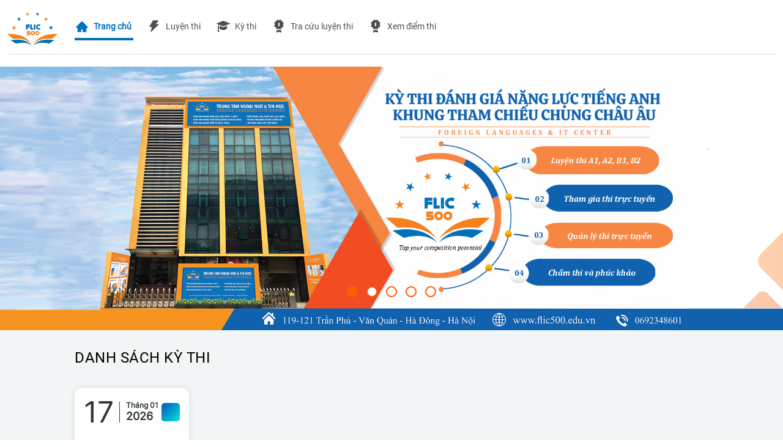

--- FILE ---
content_type: text/html; charset=UTF-8
request_url: https://etest.flic500.edu.vn/
body_size: 5368
content:
<!doctype html>
<html lang="en">
<head>
    <meta charset="UTF-8">
    <meta name="viewport"
          content="width=device-width, user-scalable=no, initial-scale=1.0, maximum-scale=1.0, minimum-scale=1.0">
    <meta http-equiv="X-UA-Compatible" content="ie=edge">
    <meta name="csrf-token" content="PIGXl0YZ6olkpc4NF50Upc6kpxZLiyPsX3b4BklY">
    <meta name="sso_smsc_apikey" content="bd629ce2de47436e3a9cdd2673e97b17"/>
    <meta name="google-signin-client_id" content="745083739207-8eol7562f8rr912qhr95vt7dqvkmtqtn.apps.googleusercontent.com">
    <title>Etest
        - Trang chủ</title>
    <link rel="shortcut icon" type="image/png" href="/photos/logo.png"/>
    
    <link rel="stylesheet" href="https://etest.flic500.edu.vn/assets/css/bootstrap.min.css">
<link rel="stylesheet" href="https://etest.flic500.edu.vn/assets/css/owl.carousel.min.css">
<link rel="stylesheet" href="https://etest.flic500.edu.vn/assets/css/select2.min.css">
<link rel="stylesheet" href="https://etest.flic500.edu.vn/assets/css/all.css">
<link rel="stylesheet" href="https://etest.flic500.edu.vn/assets/css/toastr.min.css">


<link rel="stylesheet" href="https://etest.flic500.edu.vn/css/main.css">
<link rel="stylesheet" href="https://etest.flic500.edu.vn/assets/css/style.css?v=3.6" type="text/css" charset="utf-8">
<link rel="stylesheet" href="https://etest.flic500.edu.vn/assets/css/responsive.css?v=3.6">    </head>
<body class="body">
<input type="hidden" class="ipAddress" value="">
<div class="header">
    <div class="container">
        <div class="d-flex justify-content-between header_main">
            <div class="d-flex">
                <div class="header_logo">
                    <div class="d-flex align-items-center">
                        <a href="/">
                            <img class="logo"
                                 src="/photos/logo.png"
                                 alt="Etest">

                        </a>
                        
                    </div>
                </div>
                <div class="header_menu">
                    <nav class="nav_menu shadow-none navbar  navbar-ct2 navbar-expand-lg navbar-dark sticky-top bg-white">
    <div class="container">
        <!--/Dropdown primary-->
        <div class="collapse navbar-collapse" id="menuMobile">
            <ul class="navbar-nav mr-auto">
                <li class="nav-item active">
                    <a class="nav-link" href="/"><i class="ic_web ic_home mr-2"></i>Trang chủ</a>
                </li>

<!--                <li class="nav-item ">
                    <a class="nav-link" href="/luyen-thi-free"><i class="ic_web ic_thunder mr-2"></i></i>etesting.luyen_thi_mien_phi</a>
                </li>-->

                <li class="nav-item ">
                    <a class="nav-link" href="/luyen-thi"><i class="ic_web ic_thunder mr-2"></i></i>Luyện thi</a>
                </li>

                <li class="nav-item ">
                    <a class="nav-link" href="/thi-tap-trung"><i class="ic_web ic_graduation mr-2"></i></i>Kỳ thi</a>
                </li>

                <li class="nav-item ">
                    <a class="nav-link" href="/tra-cuu-luyen-thi"><i class="ic_web ic_medal mr-2"></i>Tra cứu luyện thi</a>
                </li>

                <li class="nav-item ">
                    <a class="nav-link" href="/tra-cuu-diem-thi"><i class="ic_web ic_medal mr-2"></i>Xem điểm thi</a>
                </li>

            </ul>
        </div>
    </div>
</nav>
                </div>
            </div>
            <div class="header_btn d-flex">
                <div class="d-flex align-items-center position-relative">
                                            
                                    </div>
            </div>
        </div>
    </div>
</div>
<div class="mobile_menu">
    <nav class="nav_menu shadow-none navbar  navbar-ct2 navbar-expand-lg navbar-dark sticky-top bg-white">
    <div class="container">
        <!--/Dropdown primary-->
        <div class="collapse navbar-collapse" id="menuMobile">
            <ul class="navbar-nav mr-auto">
                <li class="nav-item active">
                    <a class="nav-link" href="/"><i class="ic_web ic_home mr-2"></i>Trang chủ</a>
                </li>

<!--                <li class="nav-item ">
                    <a class="nav-link" href="/luyen-thi-free"><i class="ic_web ic_thunder mr-2"></i></i>etesting.luyen_thi_mien_phi</a>
                </li>-->

                <li class="nav-item ">
                    <a class="nav-link" href="/luyen-thi"><i class="ic_web ic_thunder mr-2"></i></i>Luyện thi</a>
                </li>

                <li class="nav-item ">
                    <a class="nav-link" href="/thi-tap-trung"><i class="ic_web ic_graduation mr-2"></i></i>Kỳ thi</a>
                </li>

                <li class="nav-item ">
                    <a class="nav-link" href="/tra-cuu-luyen-thi"><i class="ic_web ic_medal mr-2"></i>Tra cứu luyện thi</a>
                </li>

                <li class="nav-item ">
                    <a class="nav-link" href="/tra-cuu-diem-thi"><i class="ic_web ic_medal mr-2"></i>Xem điểm thi</a>
                </li>

            </ul>
        </div>
    </div>
</nav>
</div>
    <div class="landing_page">
        <div class="banner">
            <div id="bannerSlider" class="carousel slide bs" data-ride="carousel" data-interval="5000">
                <ol class="carousel-indicators">
                    <li data-target="#bannerSlider" data-slide-to="0" class="active"></li>
                    <li data-target="#bannerSlider" data-slide-to="1"></li>
                    <li data-target="#bannerSlider" data-slide-to="2"></li>
                    <li data-target="#bannerSlider" data-slide-to="3"></li>
                    <li data-target="#bannerSlider" data-slide-to="4"></li>
                </ol>
                <div class="carousel-inner">
                    <div class="carousel-item active">
                        <div class="bannerImage">
                            <a href="#"><img src="/photos/banner_1.png" alt=""></a>
                        </div>
                    </div>
                    <div class="carousel-item ">
                        <div class="bannerImage">
                            <a href="#"><img src="/photos/banner_2.png" alt=""></a>
                        </div>
                    </div>
                    <div class="carousel-item ">
                        <div class="bannerImage">
                            <a href="#"><img src="/photos/banner_3.png" alt=""></a>
                        </div>
                    </div>
                    <div class="carousel-item ">
                        <div class="bannerImage">
                            <a href="#"><img src="/photos/banner_4.png" alt=""></a>
                        </div>
                    </div>
                    <div class="carousel-item ">
                        <div class="bannerImage">
                            <a href="#"><img src="/photos/banner_5.png" alt=""></a>
                        </div>
                    </div>
                </div>
            </div>
        </div>

                    <div class="section bg_dark">
                <div class="container container-sm">
                    <h2 class="title_section">Danh sách kỳ thi</h2>
                    <div id="examSlider1" class="owl-carousel">
                                                <div class="item exam_item">
                            <a href="https://etest.flic500.edu.vn/attempt-login/552" title="Kỳ thi CEFR ngày 17.01.2026" style="color: #B2BEC3;text-decoration: none">
                                <div class="slide_content">
                                    <div class="d-flex justify-content-between align-items-center mb-4">
                                        <div class="exam_date d-flex align-items-center">
                                            <span class="time_d">17</span>
                                            <span>
                                            <span class="time_m">Tháng 01</span>
                                            <span class="time_y">2026</span>
                                        </span>
                                        </div>
                                        <div class="exam_thumb">

                                        </div>
                                    </div>
                                    <div class="exam_info">
                                        
                                        
                                        
                                        
                                        
                                        
                                        
                                        <p class="label_i">Tên kỳ thi</p>
                                        <h4>Kỳ thi CEFR ngày 17.01.2026</h4>
                                    </div>
                                </div>
                            </a>
                        </div>
                                            </div>
                </div>
            </div>
        
                    <div class="section ">
                <div class="container container-sm">
                    <h2 class="title_section">Kỳ thi ôn luyện miễn phí</h2>
                    <div id="examSlider3" class="owl-carousel">
                                                <div class="item exam_item">
                            <a href="https://etest.flic500.edu.vn/attempt-login/551" title="Luyện thi tự do CEFR ngày 16.01.2026" style="color: #B2BEC3;text-decoration: none">
                                <div class="slide_content">
                                    <div class="d-flex justify-content-between align-items-center mb-4">
                                        <div class="exam_date d-flex align-items-center">
                                            <span class="time_d">16</span>
                                            <span>
                                            <span class="time_m">Tháng 01</span>
                                            <span class="time_y">2026</span>
                                        </span>
                                        </div>
                                        <div class="exam_thumb">

                                        </div>
                                    </div>
                                    <div class="exam_info">
                                        <p class="label_i">Tên kỳ thi</p>
                                        <h4>Luyện thi tự do CEFR ngày 16.01.2026</h4>
                                    </div>
                                </div>
                            </a>
                        </div>
                                            </div>
                </div>
            </div>
        
        
    </div>
<div class="footer">
    <div class="footer_top">
        <div class="container">
            <div class="row">
                <div class="col-md-6 mb-4">
                    <div class="logo_footer pr-md-5">
                        <a href="/">
                            <img class="logo_footer mb-4"
                                 src="/photos/logo.png"
                                 alt="Etest">
                        </a><br>
                        <p class="text-justify">FLIC500 là cơ sở đào tạo, khảo thí cấp chứng chỉ, chứng nhận ngoại ngữ, tin học với hơn 25 năm kinh nghiệm và là đơn vị duy nhất của Bộ Công an được 
        Bộ Giáo dục và Đào tạo cấp phép tổ chức thi, cấp chứng chỉ đánh giá năng lực tiếng Anh theo Khung năng lực ngoại ngữ 6 bậc dùng cho Việt Nam (VSTEP). 
        Đăng ký tham gia học và thi trực tuyến tại FLIC500 là cơ hội để học viên được tăng cường khả năng tự học thông qua trải nghiệm ôn thi, luyện thi ngoại ngữ 4 kỹ năng một cách dễ 
        dàng trên các nền tảng công nghệ với điện thoại hoặc máy vi tính. Học viên được luyện tập làm bài, xem đáp án, điểm sau ngay khi nộp bài…và có thể học mọi lúc, 
        mọi nơi theo xu hướng học tập hiện đại ngày nay./.</p>
                        <div class="d-flex justify-content-between">
                            <div>
                                <p class="mb-1">Email: flic500.vn@gmail.com - ttnnthc500@gmail.com</p>
                                <p class="mb-1">Fax: 0692.348.601</p>
                                <p class="mb-1">Số điện thoại: 0692.348.601</p>
                            </div>
                            <div>
                                
                            </div>
                        </div>
                    </div>

                </div>

                <div class="col-md-3 mb-4">
                    <div class="widget">
                        <h3 class="widget_title">FLIC 500</h3>
                        <ul class="ft_menu">
                            <li>
                                <a href="/">Trang chủ</a>
                            </li>
                            <li>
                                <a href="/luyen-thi">Luyện thi</a>
                            </li>
                            <li>
                                <a href="/thi-tap-trung">Kỳ thi</a>
                            </li>
                            <li>
                                <a href="/tra-cuu-diem-thi">Xem điểm thi</a>
                            </li>
                        </ul>
                    </div>
                </div>

                <div class="col-md-3 mb-4">
                    <div class="widget">
                        <h3 class="widget_title">Thời gian làm việc</h3>
                        <div class="widget_content">
                            <ul class="work_time">
                                <li><span>Thứ 2 - Thứ 6:</span>7h30 đến 17h00</li>
                                <li><span>Thứ 7:</span>8h00 đến 16h30</li>
                                <li><span>Chủ nhật:</span>Nghỉ</li>
                            </ul>
                        </div>
                    </div>
                </div>

            </div>
        </div>
    </div>
    	
	
	
	
	
	
	
</div>
<div class="over_wrap">

</div>
<a title="Lên đầu trang" href="#" class="back_to_top"><i class="fas fa-chevron-up"></i></a>
<script type="text/javascript" src="https://etest.flic500.edu.vn/assets/js/jquery-3.3.1.min.js"></script>
<script type="text/javascript" src="https://etest.flic500.edu.vn/assets/js/bootstrap.min.js"></script>
<script type="text/javascript" src="https://etest.flic500.edu.vn/assets/js/owl.carousel.min.js"></script>
<script type="text/javascript" src="https://etest.flic500.edu.vn/assets/js/jquery.countdown.min.js"></script>
<script type="text/javascript" src="https://etest.flic500.edu.vn/assets/js/select2.min.js"></script>
<script type="text/javascript" src="https://etest.flic500.edu.vn/assets/js/toastr.min.js"></script>
<script src="https://etest.flic500.edu.vn/js/pagination.js"></script>
<script type="text/javascript" src="https://etest.flic500.edu.vn/assets/js/frontend.js?v=3.6"></script>
<script>
    var isLogout = false;
    var user_login = '';
    var is_sso = '';

    toastr.options = {
        "closeButton": false,
        "debug": false,
        "newestOnTop": false,
        "progressBar": true,
        "positionClass": "toast-top-right",
        "preventDuplicates": false,
        "onclick": null,
        "showDuration": "300",
        "hideDuration": "1000",
        "timeOut": "5000",
        "extendedTimeOut": "1000",
        "showEasing": "swing",
        "hideEasing": "linear",
        "showMethod": "fadeIn",
        "hideMethod": "fadeOut"
    }

    function onIdentification(operation) {
        var back = "";
        console.log(JSON.stringify(operation, null, '\t'));
        if (operation.status === 'SUCCESS') {
            console.log('On Login.');
            if(user_login != operation.eIdentifier && is_sso){
                loginSso(operation, back);
            }else{
                if(back){
                    location.href = back;
                }
            }
        }
    }

    function onLogout() {
        console.log("[PAGE] logout");
        if(!isLogout){
            isLogout = true;
            if(is_sso){
                logout();
            }
        }
    }

    $('select').select2();
    $('.select_search').change(function () {
        var form = $(this).parents('.form_search');
        $(form).submit();
    });

    $('a.btnSearch').click(function(){
        $('html').addClass('openSearch');
    });

    $('.over_wrap').click(function(){
        $('html').removeClass('openSearch');
    });

    $('.openProfile').click(function () {
        if($(this).hasClass('active')){
            $('.acount_info').hide();
            $(this).removeClass('active');
        }else{
            $('.acount_info').show();
            $(this).addClass('active');
        }
        return false;
    });
    function init() {
        gapi.load('auth2', function () {
            gapi.auth2.init(
                {
                    client_id: "745083739207-8eol7562f8rr912qhr95vt7dqvkmtqtn.apps.googleusercontent.com"
                });
        });
    }

    function googleLogout() {
        var auth2 = gapi.auth2.getAuthInstance();
        auth2.signOut().then(function () {
            console.log('User signed out.');
        });
    }

    function loginSso(operation, back){
        var username = operation.eIdentifier;
        var fullname = operation.fullname;
        var email = operation.email;
        var token = operation.token;
        $.ajax({
            type: 'POST',
            url: '/api/loginSSO',
            data: {
                username: username,
                fullname: fullname,
                email: email,
                password: token,
                _token: 'PIGXl0YZ6olkpc4NF50Upc6kpxZLiyPsX3b4BklY'
            },
        }).done(function (data) {
            if (data.status === 'success') {
                if(back){
                    location.href = back;
                }else{
                    location.href = '/';
                }
                return false;
            }
        }).always(function (data) {
        }).fail(function (error) {
        });
    }

    function logout() {
        $.ajax({
            type: 'POST',
            url: '/api/logout',
            data: {
                _token: "PIGXl0YZ6olkpc4NF50Upc6kpxZLiyPsX3b4BklY"
            },
        }).done(function (data) {
            if (data === 'success') {
                if(is_sso){
                    sslssso.logout();
                }
                location.href = '/';
            }
        }).always(function (data) {
        }).fail(function (error) {
        });
    }

    $('.time_countdown').each(function () {
        var time_left = $(this).data('time-left'),
            countdown = new Date().getTime() + (time_left * 1000),
            st_reload = $(this).data('reload');
        $(this).countdown(countdown, function (event) {
            var d = event.strftime('%D');
            var h = event.strftime('%H');
            var d_format = "%D:";
            var h_format = "%H:";
            var m_format = "%M:";
            var s_format = "%S";
            if(d == 0){
               d_format = "";
            }
            if(h == 0){
                h_format = "";
            }
            $(this).html(event.strftime(d_format + h_format + m_format + s_format));
        }).on('finish.countdown', function () {
            if($('.speaking_upload_audio').length == 0 || st_reload){
                location.reload();
            }
        });
    });

    function redirect_countdown(){
        var time_left = $('.redirect_countdown').data('time-left'),
            countdown = new Date().getTime() + (time_left * 1000);
        $('.redirect_countdown').countdown(countdown, function (event) {
            var d = event.strftime('%D');
            var h = event.strftime('%H');
            var d_format = "%D:";
            var h_format = "%H:";
            var m_format = "%M:";
            var s_format = "%S";
            if(d == 0){
                d_format = "";
            }
            if(h == 0){
                h_format = "";
            }
            $('.redirect_countdown').html(event.strftime(d_format + h_format + m_format + s_format));
        }).on('finish.countdown', function () {
            location.reload();
        });
    }

    $(document).ready(function () {
        $('#avatar').change(function () {
            $('.avatar_form').submit();
        });

        $('.back_to_top').hide();
        $(window).scroll(function () {
            if( $(this).scrollTop() > 400 ) {
                $('.back_to_top').fadeIn(300);
            }
            else {
                $('.back_to_top').fadeOut(300);
            }
        });
        $('.back_to_top').click(function(){
            $('html, body').animate({scrollTop:0}, 500 );
            return false;
        });
    });

    window.addEventListener('beforeunload', function (e) {
        e.preventDefault();
        if ($('.quiz_attempt_page_form_confirm').length > 0) {
            e.returnValue = '';
        }
    });
</script>
    <script>
        $(document).ready(function(){
            $('.owl-carousel').owlCarousel({
                loop:false,
                nav:true,
                navText:['<i class="fas fa-caret-square-left"></i>','<i class="fas fa-caret-square-right"></i>'],
                responsive:{
                    0:{
                        items:1,
                        loop:true,
                    },
                    480:{
                        items:2,
                        loop:true,
                    },
                    768:{
                        items:3,
                        loop:false,
                    },
                    992:{
                        items:4,
                        loop:false,
                    },
                    1200:{
                        items:5,
                        loop:false,
                    }
                }
            });
        });
    </script>
</body>
</html>


--- FILE ---
content_type: text/css
request_url: https://etest.flic500.edu.vn/css/main.css
body_size: 7014
content:
@media (min-width: 1200px){
    .container {
        max-width: 1230px;
    }
}
body {
    font-family: Roboto, sans-serif;
    font-size: 14px;
    font-weight: 400;
    color: #495057;
}

img {
    max-width: 100%;
}

a {
    color: #495057;
}

a:hover {
    color: #ff922b;
    text-decoration: none;
}

h1, h2, h3, h4, h5, h6,
.h1, .h2, .h3, .h4, .h5, .h6 {
    font-family: Roboto, sans-serif;
    font-weight: 400;
    color: #37404d;
    line-height: 1.5;
    letter-spacing: .5px;
}

h1 b,
h1 strong, h2 b,
h2 strong, h3 b,
h3 strong, h4 b,
h4 strong, h5 b,
h5 strong, h6 b,
h6 strong,
.h1 b,
.h1 strong, .h2 b,
.h2 strong, .h3 b,
.h3 strong, .h4 b,
.h4 strong, .h5 b,
.h5 strong, .h6 b,
.h6 strong {
    font-weight: 600;
}

h1 small, h2 small, h3 small, h4 small, h5 small, h6 small,
.h1 small, .h2 small, .h3 small, .h4 small, .h5 small, .h6 small {
    font-size: 65%;
}

h1 a,
h1 a[class*="hover-"], h2 a,
h2 a[class*="hover-"], h3 a,
h3 a[class*="hover-"], h4 a,
h4 a[class*="hover-"], h5 a,
h5 a[class*="hover-"], h6 a,
h6 a[class*="hover-"],
.h1 a,
.h1 a[class*="hover-"], .h2 a,
.h2 a[class*="hover-"], .h3 a,
.h3 a[class*="hover-"], .h4 a,
.h4 a[class*="hover-"], .h5 a,
.h5 a[class*="hover-"], .h6 a,
.h6 a[class*="hover-"] {
    color: #37404d;
}

h1, .h1 {
    font-size: 33px;
}

h2, .h2 {
    font-size: 28px;
}

h3, .h3 {
    font-size: 23px;
}

h4, .h4 {
    font-size: 19px;
}

h5, .h5 {
    font-size: 16px;
    font-weight: 400;
}

h6, .h6 {
    font-size: 14px;
    font-weight: 400;
}

p {
    margin-top: 0;
    margin-bottom: 1rem;
}

.form-control {
    border-radius: 0;
}

.btn {
    border-radius: 0;
    font-size: 14px;
}

.btn-primary {
    background-color: #1971c2;
    border-color: #1864ab;
}

.btn-primary:hover {
    color: #fff;
    background-color: #1c7ed6;
    border-color: #1971c2;
}

.table th {
    border-top: 0;
    font-weight: 400;
}

.table tbody th {
    border-top: 1px solid #eceeef;
}

.table thead th {
    border-bottom: 1px solid #ebebeb;
}

.table tfoot th {
    border-top: 1px solid #ebebeb;
    border-bottom: 0;
}

.card {
    border: 0;
    border-radius: 0;
    margin-bottom: 30px;
    -webkit-transition: .5s;
    transition: .5s;
}

.card > .table-responsive .table,
.card > .table {
    margin-bottom: 0;
}

.card > .table-responsive .table tr td:first-child,
.card > .table-responsive .table tr th:first-child,
.card > .table tr td:first-child,
.card > .table tr th:first-child {
    padding-left: 20px;
}

.card > .table-responsive .table tr td:last-child,
.card > .table-responsive .table tr th:last-child,
.card > .table tr td:last-child,
.card > .table tr th:last-child {
    padding-right: 20px;
}

.media-list-hover > .media:not(.media-list-header):not(.media-list-footer):hover,
.media-list-hover .media-list-body > .media:hover {
    background-color: #f9fafb;
}

.nav-tabs {
    border-bottom: 1px solid #ddd;
}

.nav-tabs .nav-item {
    margin-bottom: -1px;
}

.nav-tabs .nav-link {
    border: 1px solid transparent;
    border-top-left-radius: 5px;
    border-top-right-radius: 5px;
    padding: 15px 10px;
    font-size: 16px;
    font-weight: 400;
    color: #868e96;
    background-color: #f1f3f5;
    margin: 0 3px;
}

.nav-tabs .nav-link:focus, .nav-tabs .nav-link:hover {
    border-color: transparent;
    background-color: #e9ecef;
}

.nav-tabs .nav-link.disabled {
    color: #868e96;
    background-color: transparent;
    border-color: transparent;
}

.nav-tabs .nav-link.active,
.nav-tabs .nav-item.show .nav-link {
    color: #495057;
    background-color: #fff;
    border-color: #ddd #ddd #fff;
    margin-bottom: -1px;
}

.custom-control {
    letter-spacing: 0;
    margin-bottom: 0;
    outline: none !important;
    display: -webkit-inline-box;
    display: inline-flex;
    -webkit-box-align: center;
    align-items: center;
    padding-left: 0;
    position: relative;
    min-height: 1.5rem;
    margin-right: 1rem;
    margin-left: 0;
    touch-action: manipulation;
}

.custom-controls-stacked {
    display: -ms-flexbox;
    display: flex;
    -ms-flex-direction: column;
    flex-direction: column;
}

.custom-controls-stacked::after {
    display: block;
    content: "";
    clear: both;
}

.custom-controls-stacked .custom-control {
    display: -webkit-inline-box;
    display: inline-flex;
    margin-bottom: 6px;
}

.custom-control-input:checked ~ .custom-control-indicator,
.custom-control-input:active:not(:disabled) ~ .custom-control-indicator {
    background-image: none !important;
    background-color: #fcfdfe;
}

.custom-control-input:focus ~ .custom-control-indicator {
    -webkit-box-shadow: none;
    box-shadow: none;
}

.custom-control-input:checked ~ .custom-control-indicator::before, .custom-control-input:checked ~ .custom-control-indicator::after {
    -webkit-transform: scale(1);
    transform: scale(1);
}

.custom-control-input:disabled ~ .custom-control-indicator {
    opacity: .5;
}

.custom-control-input:checked ~ .custom-control-description.strike-on-check {
    text-decoration: line-through;
    opacity: .6;
}

.custom-control-indicator {
    width: 24px;
    height: 24px;
    line-height: 24px;
    color: #fff;
    background-color: #fcfdfe;
    border: 1px solid #adb5bd;
    position: static;
    flex-shrink: 0;
    -webkit-box-flex: 0;
    flex-grow: 0;
    text-align: center;
    top: .25rem;
    left: 0;
    display: block;
}

.custom-control-indicator::after {
    content: '';
    display: inline-block;
    -webkit-transform: scale(0);
    transform: scale(0);
    -webkit-transition: -webkit-transform .3s;
    transition: -webkit-transform .3s;
    transition: transform .3s;
    transition: transform .3s, -webkit-transform .3s;
}

.custom-control-description {
    padding-left: 8px;
    -webkit-box-flex: 1;
    flex-grow: 1;
}

.custom-radio {
    cursor: pointer;
}

.custom-radio .custom-control-indicator {
    border-radius: 50%;
}

.custom-radio .custom-control-indicator::after {
    border-radius: 50%;
    vertical-align: top;
    margin-top: 3px;
    display: inline-block;
    width: 16px;
    height: 16px;
    background-color: #40c057;
}

.custom-checkbox {
    cursor: pointer;
}

.custom-checkbox .custom-control-indicator {
    border-radius: 0;
}

.custom-checkbox .custom-control-indicator::after {
    vertical-align: top;
    margin-top: 3px;
    display: inline-block;
    width: 16px;
    height: 16px;
    background-color: #40c057;
}

.custom-checkbox .custom-control-input:checked ~ .custom-control-indicator::before, .custom-checkbox .custom-control-input:checked ~ .custom-control-indicator::after {
    border-radius: 0;
}

.custom-control.no-border .custom-control-indicator {
    border-color: transparent;
    background-color: transparent !important;
}

.custom-control.no-border .custom-control-indicator::before {
    background-color: transparent;
}

.custom-control.no-border.custom-checkbox .custom-control-indicator::after {
    font-size: 14px;
}

.custom-control.no-border.custom-radio .custom-control-indicator::after {
    margin-top: 3px;
    display: inline-block;
    width: 9px;
    height: 9px;
}

.custom-control-sm .custom-control-indicator {
    width: 14px;
    height: 14px;
    line-height: 12px;
}

.custom-control-sm.custom-radio .custom-control-indicator::after {
    margin-top: 3px;
    width: 6px;
    height: 6px;
}

.custom-control-sm.custom-radio.no-border .custom-control-indicator::after {
    margin-top: 2px;
    width: 7px;
    height: 7px;
}

.custom-control-sm.custom-checkbox .custom-control-indicator::after {
    font-size: 9px;
}

.custom-control-sm.custom-checkbox.no-border .custom-control-indicator::after {
    font-size: 11px;
}

.custom-control-lg .custom-control-indicator {
    width: 22px;
    height: 22px;
    line-height: 22px;
}

.custom-control-lg.custom-radio .custom-control-indicator::after {
    margin-top: 5px;
    width: 10px;
    height: 10px;
}

.custom-control-lg.custom-radio.no-border .custom-control-indicator::after {
    margin-top: 5px;
    width: 10px;
    height: 10px;
}

.custom-control-lg.custom-checkbox .custom-control-indicator::after {
    font-size: 14px;
}

.custom-control-lg.custom-checkbox.no-border .custom-control-indicator::after {
    font-size: 16px;
}

.custom-control-light .custom-control-indicator::before {
    top: 0;
    left: 0;
    right: 0;
    bottom: 0;
    background-color: transparent;
}

.custom-control-primary.custom-checkbox .custom-control-indicator::after {
    color: #33cabb;
}

.custom-control-primary.custom-radio .custom-control-indicator::after {
    background-color: #33cabb;
}

.custom-control-secondary.custom-checkbox .custom-control-indicator::after {
    color: #e4e7ea;
}

.custom-control-secondary.custom-radio .custom-control-indicator::after {
    background-color: #e4e7ea;
}

.custom-control-success.custom-checkbox .custom-control-indicator::after {
    color: #15c377;
}

.custom-control-success.custom-radio .custom-control-indicator::after {
    background-color: #15c377;
}

.custom-control-info.custom-checkbox .custom-control-indicator::after {
    color: #48b0f7;
}

.custom-control-info.custom-radio .custom-control-indicator::after {
    background-color: #48b0f7;
}

.custom-control-warning.custom-checkbox .custom-control-indicator::after {
    color: #faa64b;
}

.custom-control-warning.custom-radio .custom-control-indicator::after {
    background-color: #faa64b;
}

.custom-control-danger.custom-checkbox .custom-control-indicator::after {
    color: #f96868;
}

.custom-control-danger.custom-radio .custom-control-indicator::after {
    background-color: #f96868;
}

.custom-control-pink.custom-checkbox .custom-control-indicator::after {
    color: #f96197;
}

.custom-control-pink.custom-radio .custom-control-indicator::after {
    background-color: #f96197;
}

.custom-control-purple.custom-checkbox .custom-control-indicator::after {
    color: #926dde;
}

.custom-control-purple.custom-radio .custom-control-indicator::after {
    background-color: #926dde;
}

.custom-control-brown.custom-checkbox .custom-control-indicator::after {
    color: #8d6658;
}

.custom-control-brown.custom-radio .custom-control-indicator::after {
    background-color: #8d6658;
}

.custom-control-cyan.custom-checkbox .custom-control-indicator::after {
    color: #57c7d4;
}

.custom-control-cyan.custom-radio .custom-control-indicator::after {
    background-color: #57c7d4;
}

.custom-control-yellow.custom-checkbox .custom-control-indicator::after {
    color: #fcc525;
}

.custom-control-yellow.custom-radio .custom-control-indicator::after {
    background-color: #fcc525;
}

.custom-control-gray.custom-checkbox .custom-control-indicator::after {
    color: #868e96;
}

.custom-control-gray.custom-radio .custom-control-indicator::after {
    background-color: #868e96;
}

.custom-control-dark.custom-checkbox .custom-control-indicator::after {
    color: #465161;
}

.custom-control-dark.custom-radio .custom-control-indicator::after {
    background-color: #465161;
}

.custom-control-light.custom-checkbox .custom-control-indicator::after {
    color: #fff;
}

.custom-control-light.custom-radio .custom-control-indicator::after {
    background-color: #fff;
}

.custom-control-secondary .custom-control-indicator::after {
    color: #616a78;
}

.custom-control-light .custom-control-indicator::after {
    color: #33cabb;
}

.custom-control-light.custom-radio .custom-control-indicator::after {
    background-color: #33cabb;
}

.custom-control-input.is-invalid ~ .custom-control-indicator,
.was-validated .custom-control-input:invalid ~ .custom-control-indicator,
.custom-control-input.is-valid ~ .custom-control-indicator,
.was-validated .custom-control-input:valid ~ .custom-control-indicator {
    background-color: #fcfdfe;
}

.custom-control-input.is-invalid ~ .custom-control-description {
    color: #f96868;
}

.custom-control-input.is-invalid ~ .invalid-feedback {
    display: -webkit-box;
    display: flex;
    width: 100%;
    padding-left: 1rem;
    font-size: 12px;
    margin-top: 0;
    font-style: italic;
}

.custom-control-input.is-invalid ~ .invalid-feedback::before {
    content: '\2014 \00A0';
}

.custom-control-input.is-valid ~ .custom-control-description {
    color: #15c377;
}

.part-page {
    display: none;
}

.part-page.active {
    display: block;
}

.quiz-nav-button {
    display: inline-block;
    width: 32px;
    height: 32px;
    line-height: 30px;
    text-align: center;
    background-color: #fff;
    margin-right: 6px;
    margin-bottom: 8px;
    border: 1px solid #4F4F4F;
    border-radius: 4px;
    color: #4F4F4F;
    font-size: 16px;
}

.quiz-nav-button:hover {
    color: #495057;
}

.quiz-nav-button.answered, .quiz-nav-button.right {
    background-color: #40c057;
    color: #ffffff;
    border-color: #40c057;
}

.quiz-nav-button.flagged {
    background-color: #fab005;
    border: 0;
    color: #ffffff;
}

.quiz-nav-button.unanswered, .quiz-nav-button.wrong {
    background-color: #e03131;
    border: 0;
    color: #ffffff;
}

.toggle-flag {
    cursor: pointer;
    color: #868e96 !important;
}

.toggle-flag.flagged {

}

.toggle-flag.flagged .flag {
    color: #e03131 !important;
}

.group-question .col-12 {
    position: relative;
}

.ddtotext-drop {
    display: inline-block;
    text-align: center;
    border: 1px solid #000;
    min-width: 24px;
    min-height: 24px;
}

.drop, .drag {
    display: inline-table;
    vertical-align: middle;
    border: 2px solid #868e96;
    cursor: move;
}

.drop {
    margin-left: -2px;
    margin-top: -2px;
}

.drop .display, .drag .display, .drop .label {
    display: table-cell;
    vertical-align: middle;
    text-align: center;
}

.drop .display .text, .drag .display .text {
    padding: 5px 10px;
    display: block;
}

.drop .label {
    display: none;
}

.drop.disabled .label {
    display: table-cell;
}

.ddtoimage-background .drop {
    position: absolute !important;
}

.drop.disabled {
    cursor: default;
}

.drag.disabled {
    cursor: not-allowed;
    opacity: 0.1;
}

.group1 .drag, .group1.drop {
    background-color: #d0ebff;
}

.group2 .drag, .group2.drop {
    background-color: #c5f6fa;
}

.group3 .drag, .group3.drop {
    background-color: #c3fae8;
}

.group4 .drag, .group4.drop {
    background-color: #d3f9d8;
}

.group5 .drag, .group6.drop {
    background-color: #e9fac8;
}

.group6 .drag, .group6.drop {
    background-color: #fff3bf;
}

.sort-items .group1 {
    background-color: #fff3bf;
}

.sort-items .group2 {
    background-color: #d0ebff;
}

.form-control-inline{
    display: inline-block !important;
    width: auto;
}
#attempt-bar .ti-user {
    width: 25px;
    height: 25px;
    display: inline-block;
    line-height: 23px;
    text-align: center;
    border-radius: 50%;
    border: 1px solid #333;
    margin-right: 5px;
}
.quiz-attempt-footer {
    position: fixed;
    bottom: 0;
    left: 0;
    right: 0;
    z-index: 9999;
    background-color: transparent;
}
.quiz-attempt-footer .content {
    display: -ms-flexbox;
    display: flex;
    -ms-flex-wrap: wrap;
    flex-wrap: wrap;
    max-width: 100%;
    margin: auto;
}
.sections_page_wrap {
    -ms-flex: 0 0 100%;
    flex: 0 0 100%;
    max-width: 100%;
    background: #fff;
}
.quiz-attempt-page {
    -ms-flex: 0 0 150px;
    flex: 0 0 150px;
    max-width: 150px;
}
.sections_page_wrap .section_item {
    width: 25%;
    float: left;
    text-align: center;
    padding: 0 1px;
    font-size: 12px;
    position: relative;
}

.sections_page_wrap .section_item .cont a {
    padding: 4px;
    display: block;
    font-size: 15px;
    line-height: 18px;
    font-family: 'Inter', sans-serif;
    background: #BDBDBD;
}

.sections_page_wrap .section_item .cont a strong {
    font-weight: normal;
}

.sections_page_wrap .section_item.active a.section_name {
    background-color: #28a745;
    color: #fff;
}

.sections_page_wrap .section_item.success a.section_name {
    background-color: #28a745 !important;
    color: #fff;
}

.part_wrap {
    position: absolute;
    bottom: 0;
    left: 0px;
    right: 0px;
    background-color: #D5DCE6;
    transition: all 0.3s ease;
    -webkit-transition: all 0.3s ease;
    -moz-transition: all 0.3s ease;
    border: 1px solid #fff;
    bottom: 26px;
}

.part_wrap .part_item {
    float: left;
    width: 33.33%;
    height: 25px;
    overflow: hidden;
}

.part_wrap .part_item a {
    display: block;
    padding: 3px;
    position: relative;
    color: #828282;
    font-size: 15px;
    line-height: 19px;
}

.sections_page_wrap .section_item.active a {
    color: #333333;
}

.sections_page_wrap .section_item.move .part_item.active a{
    background: #0072BC;
    color: #fff;
}

.sections_page_wrap .section_item.active a.section_name {
    background: #0072BC !important;
}

.sections_page_wrap .section_item.success .part_item a {
    background: #A9EAFF;
}

.sections_page_wrap .section_item.success a.section_name {
    background: #A9EAFF !important;
    color: #4F4F4F;
}

.sections_page_wrap .section_item.move a.section_name {
    background: #0072BC !important;
    color: #fff;
}

/*.section_item.success .part_wrap .part_item a{*/
/*    background-color: rgba(40, 167, 69, 0.8);*/
/*    color: #fff;*/
/*    border-color: #fff;*/
/*}*/
.sections_page_wrap .section_item.move .part_wrap .part_item.active a:after {
    content: "";
    position: absolute;
    width: 0;
    height: 0;
    border-right: 7px solid transparent;
    border-left: 7px solid transparent;
    border-top: 0;
    border-bottom: 5px solid #fff;
    bottom: -1px;
    left: 50%;
    margin-left: -7px;
    z-index: 9;
}

.quiz-attempt-page .btn {
    font-size: 12px;
    padding: 4px 10px !important;
}
.sections_page_wrap .section_item .cont {
    position: relative;
    z-index: 99;
}

.full-width {
    padding: 0 15px;
    width: 100%;
}
.btn_fix_box {
    position: fixed;
    top: 45px;
    right: 25px;
}
.btn-item{
    background: rgba(57, 143, 234, 0.8);
}

.quiz-attempt-page .btn, .pagination_wrap .btn {
    padding: 5px 10px !important;
    color: #fff !important;
    background: #0072BC;
    border-radius: 4px;
    height: 36px;
    width: 120px;
    font-weight: bold;
    font-size: 15px;
    line-height: 18px;
    font-family: 'Inter', sans-serif;
    text-transform: uppercase;
}

.bg_white{
    background-color: #fff;
}
span.mic_time_update {
    display: inline-block;
    color: #dc3545;
    font-weight: 600;
    margin-left: 10px;
    transform: translateY(-5px);
}
/* width */
.group-question .col-12::-webkit-scrollbar {
    width: 6px;
}

/* Track */
.group-question .col-12::-webkit-scrollbar-track {
    background: #f1f1f1; 
}

/* Handle */
.group-question .col-12::-webkit-scrollbar-thumb {
    background: #C4C4C4;
    border-radius: 6px;
    -webkit-box-shadow: inset 0 0 6px rgba(0,0,0,0.3);
}

/* Handle on hover */
.group-question .col-12::-webkit-scrollbar-thumb:hover {
    background: #888; 
}
.color_red{
    color: red;
}
.msg_countdown {
    position: fixed;
    z-index: 9999;
    right: 10px;
    top: 150px;
    width: 200px;
    background: #fff;
    border: 1px solid #ccc;
    border-radius: 6px;
    padding: 10px;
    text-align: left;
    color: red;
    font-weight: bold;
    box-shadow: 0 0 5px 0 #ccc;
    text-shadow: 0 1px 0 #ddd, 1px 0 0 #ddd, 0 0 1px #ddd;
    transition: all 0.3s linear;
    -o-transition: all 0.3s linear;
    -ms-transition: all 0.3s linear;
    -webkit-transition: all 0.3s linear;
    -moz-transition: all 0.3s linear;
    opacity: 0;
    visibility: hidden;
}
.msg_countdown.open{
    opacity: 1;
    visibility: visible;
    top: 80px;
}
.msg_countdown .fa-times {
    position: absolute;
    left: -19px;
    top: -19px;
    width: 23px;
    height: 23px;
    border: 1px solid;
    text-align: center;
    line-height: 22px;
    border-radius: 50%;
    box-shadow: none;
    font-size: 12px;
    color: #777;
    cursor: pointer;
    background: #fff;
}
audio ,video{
    width: 100%;
    max-width: 300px;
}
td {
    padding: 10px;
}
.style_scroll_bar::-webkit-scrollbar {
    width: 6px;
}

.style_scroll_bar::-webkit-scrollbar-track {
    -webkit-box-shadow: inset 0 0 6px rgba(0,0,0,0.3);
    border-radius: 10px;
}

.style_scroll_bar::-webkit-scrollbar-thumb {
    border-radius: 10px;
    -webkit-box-shadow: inset 0 0 6px rgba(0,0,0,1);
}

.quiz_attempt_image {
    padding: 15px;
}

.quiz_image {
    width: calc(100% - 300px);
    min-height: 100vh;
    text-align: center;
    padding: 0 15px;
}

.questions_image {
    width: 300px;
    padding: 20px 0;
    border-left: 1px solid #ccc;
    position: fixed;
    right: 0;
    top: 54px;
    bottom: 0;
    overflow-y: auto;
    overflow-x: hidden;
    background: #fff;
    z-index: 99;
}

.questions_image h3 {
    font-size: 16px;
    font-weight: bold;
    text-transform: uppercase;
    margin-bottom: 15px;
    position: relative;
    padding: 0 10px;
}

.question_wrap .question_index {
    border-top: 1px solid #eee;
    border-bottom: 1px solid #eee;
    margin-top: -1px;
    padding: 10px;
}

.question_wrap .question_index:nth-child(2n){
    background-color: #f9f9f9;
    border-top: 1px solid #eee;
    border-bottom: 1px solid #eee;
}

.question_wrap h4 {
    font-size: 14px;
    font-weight: bold;
}

.question_wrap .custom-controls-stacked {
    /*flex-direction: row;*/
    display: block;
}

.question_index .question {
    padding-left: 10px;
}

.question_index .group-questions {
    padding-left: 25px;
}

.question_index .group-questions .quiz-attempt-slot {
    border-bottom: 1px solid #ddd;
    padding-bottom: 7px;
    margin-bottom: 7px;
}

.question_index .group-questions .quiz-attempt-slot:last-child{
    margin-bottom: 0;
    border: 0;
}

.question_index a.toggle-flag  {
    display: none;
}

/* width */
::-webkit-scrollbar {
    width: 8px;
}

/* Track */
::-webkit-scrollbar-track {
    box-shadow: inset 0 0 5px #f1f1f1;
    border-radius: 8px;
}

/* Handle */
::-webkit-scrollbar-thumb {
    background: #888;
    border-radius: 8px;
}

/* Handle on hover */
::-webkit-scrollbar-thumb:hover {
    background: #555;
}


    /* width */
.questions_image::-webkit-scrollbar {
    width: 4px;
}

/* Track */
.questions_image::-webkit-scrollbar-track {
    box-shadow: inset 0 0 5px #ddd;
    border-radius: 4px;
}

/* Handle */
.questions_image::-webkit-scrollbar-thumb {
    background: #d20047;
    border-radius: 4px;
}

/* Handle on hover */
.questions_image::-webkit-scrollbar-thumb:hover {
    background: #555;
}

.quiz_image_wrap.review{
    margin-top: 40px;
}

.quiz_image_wrap.review .quiz_image {
    float: left;
    min-height: auto;
    margin-bottom: 30px;
}

.quiz_image_wrap.review .questions_image {
    position: relative;
    float: left;
    top: auto;
    right: auto;
    bottom: auto;
    overflow: inherit;
}

.quiz_image_wrap:after {
    content: "";
    display: table;
    clear: both;
}

.open_question_answer {
    display: none;
}

.icon_menu_answer{
    display: none;
}

textarea.form-control.quiz-attempt-input {
    height: 100px;
}

.question_wrap {
    padding-bottom: 30px;
}

.question_index .custom-radio {
    margin-right: 10px;
}

div#review_detail .ans_image_wrap_item {
    -ms-flex: 0 0 100%;
    flex: 0 0 100%;
    max-width: 100%;
}

.ans_image_wrap_item{
    margin-top: 10px;
}

.question_index .custom-radio:last-child {
    margin-right: 0;
}

.quiz-nav-button.need {
    background-color: #ddd;
}

.disabled_pointer {
    opacity: 0.6;
}

.disabled_pointer a{
    cursor: default !important;
    pointer-events: none;
}

/*Tra cứu điểm thi*/
.info-student{
    border: 1px solid #7CC8FF;
    box-sizing: border-box;
    border-radius: 4px;
    padding: 10px 25px;
    text-align: center;
}
.title-info{
    font-size: 14px;
    line-height: 16px;
    color: #333333;
    font-weight: 700;
}
.info-student .title-info{
    text-align: center;
    text-transform: uppercase;
}
.info-student .avatar-student{
    width: 72px;
    height: 72px;
    border-radius: 50%;
}
.info-student .info .sp-info{

}

.detail-result{
    padding: 10px 25px;
}
.detail-result .title-info{

}
.actual-point{
    color: #0072BC;
}
.exam-point{
    font-size: 62px;
    color: #737373;
}
.title-part{
    font-size: 14px;
    line-height: 16px;
    text-transform: uppercase;
    color: #333333;
    font-weight: 600;
}


@media (max-width:767px) {
 .icon_menu_answer{
        display: block;
    }
    .question_index .custom-radio {
        margin-right: 10px;
    }
    .questions_image {
        transform: translateX(300px);
        -webkit-transform: translateX(300px);
        -moz-transform: translateX(300px);
        -ms-transform: translateX(300px);
        -o-transform: translateX(300px);
        transition: all 0.3s ease;
        -webkit-transition: all 0.3s ease;
        -moz-transition: all 0.3s ease;
        top: 63px;
        width: 280px;
    }

    .quiz_image {
        width: calc(100% - 30px);
    }

    .open_question_answer {
        display: block;
        position: fixed;
        top: 50%;
        right: 0;
        width: 35px;
        padding: 20px 5px;
        text-align: center;
        text-transform: uppercase;
        font-weight: bold;
        color: #fff !important;
        background: #b70012;
        border-radius: 10px 0 0 10px;
        font-size: 12px;
        box-shadow: 1px 0px 5px 1px #b70012;
        height: 80px;
        line-height: 22px;
        margin-top: -40px;
        transition: all 0.3s ease;
        -webkit-transition: all 0.3s ease;
        -moz-transition: all 0.3s ease;
    }

    .showAnswer .open_question_answer {
        right: 280px;
    }

    .showAnswer .questions_image {
        transform: translateX(0px);
        -webkit-transform: translateX(0px);
        -moz-transform: translateX(0px);
        -ms-transform: translateX(0px);
        -o-transform: translateX(0px);
    }


    .quiz_image_wrap.review .quiz_image, .quiz_image_wrap.review .questions_image {
        width: 100%;
        transform: translateX(300px);
        -webkit-transform: translateX(0px);
        -moz-transform: translateX(0px);
        -ms-transform: translateX(0px);
        -o-transform: translateX(0px);
        border: 0;
    }

    .sections_page_wrap {
        display: none;
    }
    .quiz-attempt-footer .content {
        padding: 0;
    }
    .quiz-attempt-page .quiz-attempt-submit {
        position: fixed;
        top: 20px;
        right: 10px;
        font-size: 13px;
        padding: 6px 6px !important;
        border-radius: 3px;
        border: 0;
    }
    .full-width {
        padding: 0 5px;
    }
    .time_mobile {
        position: fixed;
        top: 15px;
        left: 50%;
        transform: translateX(-50%);
        -webkit-transform: translateX(-50%);
        -ms-transform: translateX(-50%);
        -moz-transform: translateX(-50%);
    }
    .time_mobile span.ti-time {
        font-size: 18px !important;
    }
    .time_mobile span.countdown {
        font-size: 20px !important;
    }
    .user_logo_header{
        float: left;
        text-align: center;
        margin-bottom: 0;
    }
    .user_logo_header strong{
        display: block;
    }
    #attempt-bar {
        padding-bottom: 5px !important;
    }
    .icon_menu_answer {
        border: 1px solid #ddd;
        position: fixed;
        right: 0;
        top: 63px;
        padding: 4px 8px 1px 7px;
        background: white;
        z-index: 999;
    }

    .d-show-mobile {
        position: absolute;
        width: 70%;
        right: 0;
        top: 63px;
        border: 1px solid #ddd;
        padding: 30px 15px 15px;
        z-index: 998;
        background: white;
        height: 800px;
    }

}
@media (max-width:479px) {
    .time_mobile {
        top: 20px;
    }
    .time_mobile span {
        font-size: 15px !important;
    }
    .col-3 {
        -ms-flex: 0 0 100%;
        flex: 0 0 100%;
        max-width: 100%;
    }
    .quiz-attempt.container > .row.no-gutters > .col-md-4 > div {
        padding: .75rem 1.25rem !important;
    }
    .card-title, .card-body {
        padding: 10px 0;
    }
    .msg_countdown {
        right: -50%;
    }
}


--- FILE ---
content_type: text/css
request_url: https://etest.flic500.edu.vn/assets/css/style.css?v=3.6
body_size: 20326
content:
@font-face {
    font-family: 'Ubuntu';
    src: url('../fonts/ubuntu/Ubuntu-Regular.ttf');
    font-weight: normal;
    font-style: normal;

}

@font-face {
    font-family: 'Roboto';
    src: url('../fonts/roboto/Roboto-Regular.ttf');
    font-weight: normal;
    font-style: normal;

}

@font-face {
    font-family: 'RobotoBold';
    src: url('../fonts/roboto/Roboto-Bold.ttf');
    font-weight: normal;
    font-style: normal;

}

@font-face {
    font-family: 'Inter';
    src: url('../fonts/inter/Inter-Regular.ttf');
    font-weight: normal;
    font-style: normal;
}


* {
    margin: 0;
    padding: 0;
    -webkit-box-sizing: border-box;
    -moz-box-sizing: border-box;
    box-sizing: border-box;
    -webkit-overflow-scrolling: touch;
    -webkit-text-size-adjust: 100%;
    -ms-text-size-adjust: 100%;
}

*:before,
*:after {
    -webkit-box-sizing: border-box;
    -moz-box-sizing: border-box;
    box-sizing: border-box;
}

html {
    font-family: sans-serif;
    -webkit-text-size-adjust: 100%;
    -ms-text-size-adjust: 100%;
    -webkit-tap-highlight-color: rgba(0, 0, 0, 0);
}

body {
    font-family: 'Inter', sans-serif;
    /*font-family: 'Ubuntu', sans-serif;*/
    background: #fff;
    color: #333;
    font-size: 14px;
    font-weight: normal;
    line-height: 1.3125;
    margin: 0;
}

img {
    max-width: 100%;
}

.container, .container-lg, .container-md, .container-xl {
    max-width: 1550px !important;
}

.container-sm {
    max-width: 1060px !important;
}

img.logo {
    height: 55px;
}

h1.site_title {
    font-weight: bold;
    font-size: 18px;
    line-height: 20px;
    color: #004780;
    margin-left: 5px;
    margin-bottom: 0;
}

.mb-2 {
    margin-bottom: 1em !important;
}

.btn-primary {
    background: #0072BC;
    border: 1px solid #0072BC;
    box-sizing: border-box;
    border-radius: 4px;
    font-size: 14px;
    box-shadow: none;
    padding: 10px 20px;
    font-family: 'RobotoBold', sans-serif;
    font-weight: bold;
    line-height: 16px;
}

.btn-default {
    padding: 9px 26px;
    margin-left: 15px;
    background: #FFFFFF;
    border: 2px solid #0072BC;
    box-sizing: border-box;
    border-radius: 4px;
    font-size: 14px;
    line-height: 16px;
    text-align: center;
    text-transform: uppercase;
    color: #0072BC;
    font-family: 'RobotoBold', sans-serif;
    font-weight: bold;
}

.btn:hover {
    opacity: 0.8;
}

.btn-default.btn:hover {
    color: #004780;
}

img.logo_footer {
    max-height: 90px;
}

.footer a {
    color: #147ae8;
}

.footer_top {
    background: #004780 url(../../photos/footer.png) no-repeat center center;
    padding: 40px 0 0px;
    color: #000;
    font-size: 14px;
    line-height: 22px;
    background: #D3EBF3;
}

.footer_top a {
    color: #fff;
}

ul.ft_menu li {
    list-style: none;
    padding-bottom: 10px;
    padding-left: 20px;
    background: url(../../images/ic_right.png) no-repeat left top 6px;
}

ul.ft_menu li a {
    font-size: 15px;
}

.footer_bot {
    padding: 15px 0 10px;
    color: #fff;
    text-align: center;
    background: #004780;
    font-size: 13px;
}

.social_item {
    display: inline-block;
    margin: 0 5px;
    width: 35px;
    height: 35px;
    line-height: 36px;
    text-align: center;
    background: #fff;
    border-radius: 50%;
    font-size: 14px;
    color: #004780 !important;
}

.openProfile {
    padding: 2px 10px;
    border-radius: 15px;
    margin-left: 10px;
    font-weight: normal;
    font-size: 14px;
    line-height: 16px;
    color: #000000;
    font-family: 'Roboto';
}

.openProfile:hover {
    background: rgba(221, 221, 221, 0.3);
    text-decoration: none;
    color: #000000;
}

.profile_avatar {
    width: 34px;
    height: 34px;
    margin-left: 10px;
    overflow: hidden;
    border-radius: 50%;
    position: relative;
}

.profile_avatar img {
    position: absolute;
    top: 0;
    left: 0;
    width: 100%;
    height: 100%;
    object-fit: cover;
}

.avatar {
    width: 120px;
    height: 120px;
    position: relative;
    overflow: hidden;
    border-radius: 50%;
    margin: auto;
}

.avatar img {
    position: absolute;
    width: 100%;
    height: 100%;
    top: 0;
    left: 0;
    object-fit: cover;
}

.btnSearch {
    width: 30px;
    height: 30px;
    border: 0;
    background: linear-gradient(134.05deg, #066CC2 16.67%, #00FFE0 116.69%);
    border-radius: 50%;
    line-height: 41px;
    margin-left: -30px;
    text-align: center;
}

a.btnSearch {
    margin-left: 0;
}

.btnSearch i {
    display: inline-block;
    width: 20px;
    height: 20px;
    background: url(/photos/search_icon.png) no-repeat center center;
}

.inputSearch {
    font-size: 13px;
    border: 0;
    height: 30px;
    padding: 0 35px 0 15px;
    max-width: 180px;
    outline: none !important;
    box-shadow: none !important;
    background: #ECF0F1 !important;
    border-radius: 15px;
}

.banner {
    padding-top: 20px;
}

.bannerImage {
    position: relative;
    padding-top: 33.64%;
}

.bannerImage img {
    width: 100%;
    height: 100%;
    object-fit: cover;
    position: absolute;
    top: 0;
    left: 0;
}

.bannerContent {
    position: relative;
    z-index: 1;
    padding: 30px 15px 40px;
    font-size: 13px;
    line-height: 150%;
}

.bannerContent h2 {
    font-size: 32px;
    line-height: 37px;
    text-transform: uppercase;
    color: #004780;
    margin-bottom: 20px;
}

#bannerSlider .carousel-indicators {
    display: inline-block;
    left: 50%;
    margin: 0;
    right: auto;
    bottom: 50px;
    transform: translateX(-50%);
    -webkit-transform: translateX(-50%);
    -moz-transform: translateX(-50%);
}

#bannerSlider .carousel-indicators li {
    width: 14px;
    height: 14px;
    background: #fff;
    border: 0;
    display: inline-block;
    border-radius: 50%;
    margin: 0 5px;
    border: 2px solid #FF5C00;
    opacity: 1;
}

#bannerSlider .carousel-indicators li.active {
    background: #FF5C00;
}

.bg_dark {
    background: #F2F5F5;
}

.title_section {
    font-size: 24px;
    line-height: 30px;
    color: #000000;
    margin-bottom: 20px;
    text-transform: uppercase;
}

span.time_d {
    font-weight: 300;
    font-size: 48px;
    line-height: 1;
    color: #2D3436;
    display: block;
    padding-right: 10px;
    margin-right: 10px;
    position: relative;
}

span.time_d:after {
    content: "";
    position: absolute;
    width: 1px;
    top: 7px;
    bottom: 7px;
    right: 0;
    background: #2D3436;
}

span.time_m {
    display: block;
    font-weight: bold;
    font-size: 12px;
    line-height: 120%;
    color: #2D3436;
}

span.time_y {
    font-weight: bold;
    font-size: 18px;
    line-height: 120%;
    color: #2D3436;
}

.exam_thumb {
    width: 30px;
    height: 30px;
    background: linear-gradient(134.05deg, #066CC2 16.67%, #00FFE0 116.69%);
    border-radius: 5px;
}

.exam_thumb.before {
    background: linear-gradient(134.05deg, #c20606 16.67%, #ffbc00 116.69%);
}

.exam_thumb.start {
    background: linear-gradient(134.05deg, #06c20c 16.67%, #e0fb03 116.69%);
}

.exam_thumb.default {
    background: #ddd;
}

.exam_thumb_list {
    list-style: none;
}

.exam_thumb_list li {
    padding: 2px 0;
    float: left;
    margin-right: 10px;
}

.exam_thumb_list li .exam_thumb {
    margin-right: 5px;
    width: 20px;
    height: 20px;
}

.exam_info {
    line-height: 22px;
}

.exam_item {
    padding: 0 10px;
}

#examSlider1 {
    margin: 0 -10px;
}

.slide_content {
    background: #FFFFFF;
    box-shadow: 0px 0px 10px rgba(0, 0, 0, 0.1);
    border-radius: 10px;
    padding: 15px;
    margin: 15px 0;
    transition: all 0.3s ease;
    -webkit-transition: all 0.3s ease;
    -moz-transition: all 0.3s ease;
}

.slide_content * {
    transition: all 0.3s ease;
    -webkit-transition: all 0.3s ease;
    -moz-transition: all 0.3s ease;
}

.slide_content:hover {
    background: #004780;
    color: #fff;
}

.slide_content .exam_info * {
    color: #444;
}

.slide_content:hover .exam_info * {
    color: #fff;
}

.slide_content:hover h4,
.slide_content:hover span,
.slide_content:hover .exam_info i.fas + span {
    color: #fff;
}

p.label_i {
    font-size: 12px;
    line-height: 14px;
    text-transform: uppercase;
    color: #B2BEC3;
    margin: 15px 0 5px;
}

.exam_info i.fas {
    color: #B2BEC3;
}

.exam_info i.fas + span {
    font-weight: bold;
    font-size: 12px;
    line-height: 14px;
    color: #2D3436;
    margin-left: 10px;
}

.exam_info h4 {
    font-weight: bold;
    font-size: 14px;
    line-height: 14px;
    color: #2D3436;
}

.owl-nav {
    position: absolute;
    right: 8px;
    top: -20px;
}

.owl-nav button {
    margin: 0 2px;
    outline: none;
}

.owl-nav button i {
    font-size: 20px;
}

.slide_content.style_2 span {
    font-weight: bold;
    font-size: 12px;
    line-height: 14px;
    display: block;
    text-transform: uppercase;
    margin-top: 15px;
}

.slide_content.style_2 h4 {
    font-size: 20px;
    line-height: 150%;
    color: #2D3436;
    margin: 10px 0;
    height: 60px;
    overflow: hidden;
}

.slide_content.style_2:hover h4 {
    color: #fff;
}

.slide_content.style_3 {
    text-align: center;
}

.slide_content.style_3 > span {
    letter-spacing: 1em;
    font-weight: bold;
    font-size: 12px;
    line-height: 14px;
    text-transform: uppercase;
    display: block;
    margin-top: 15px;
}

.slide_content.style_3 h4 {
    font-size: 24px;
    line-height: 28px;
    color: #2D3436;
    align-items: center;
    height: 60px;
    display: flex;
    text-align: center;
    margin-top: 10px;
}

.slide_content.style_3 h4 span {
    display: block;
    text-align: center;
    width: 100%;
}

.attempt_sort {
    background: #fff;
    border-radius: 10px;
    padding: 25px;
}

.attempt_sort h4 {
    font-size: 16px;
    line-height: 19px;
    text-transform: uppercase;
    color: #004780;
    font-weight: bold;
    margin-bottom: 20px;
}

.attempt_sort table {
    width: 100%;
}

.avatar_circle {
    width: 40px;
    height: 40px;
    border-radius: 50%;
    overflow: hidden;
    position: relative;
}

.avatar_circle img {
    position: absolute;
    top: 0;
    left: 0;
    width: 100%;
    height: 100%;
    object-fit: cover;
}

.attempt_sort thead {
    border-bottom: 1px solid #ddd;
}

.attempt_sort td {
    padding: 7px 10px;
    font-size: 13px;
}

.attempt_sort thead td {
    font-weight: bold;
    font-size: 14px;
}

.acount_info {
    background-color: #fff;
    background-clip: padding-box;
    border: 1px solid rgba(0, 0, 0, .15);
    position: absolute;
    right: 0;
    top: 100%;
    padding: 7px;
    z-index: 9999;
    display: none;
}

a.acount_info_item {
    color: #2D3436;
    display: block;
    min-width: 140px;
    padding: 10px;
    text-decoration: none;
}

a.acount_info_item:hover {
    color: #fff;
    background: #004780;
}

ol.breadcrumb {
    padding: 10px 0;
    margin-bottom: 0;
}

li.breadcrumb-item a {
    color: #ACACAC;
    font-size: 15px;
    line-height: 19px;
    text-decoration: none;
}

li.breadcrumb-item.active {
    color: #2D3436;
    font-weight: 500;
}

.single_main {
    background: #FFFFFF;
    box-shadow: 0px 0px 20px rgba(0, 0, 0, 0.1);
    border-radius: 10px;
    overflow: hidden;
}

.single_content {
    padding: 20px 15px;
    line-height: 2em;
}

.btn_alert_exam {
    padding: 10px 30px;
    width: 100%;
    border-radius: 10px;
    margin-bottom: 10px;
    border-width: 2px;
    background: #fff !important;
    cursor: default;
}

.btn_alert_exam.btn-outline-success {
    color: #28a745 !important;
}

.btn_alert_exam.btn-outline-primary {
    color: #004780 !important;
}

ul.exam_info_list {
    list-style: none;
    margin-top: 20px;
}

label.label_i {
    font-size: 12px;
    line-height: 14px;
    text-transform: uppercase;
    color: #B2BEC3;
}

ul.exam_info_list li.item {
    margin-bottom: 10px;
}

.sidebar_content {
    padding: 20px;
    background: #FFFFFF;
    box-shadow: 0px 0px 20px rgba(0, 0, 0, 0.1);
    border-radius: 10px;
    max-width: 380px;
}

.countdown_wrap {
    width: calc(100% - 125px);
}

.date_wrap {
    padding-right: 15px;
    margin-right: 15px;
    position: relative;
    text-align: left;
    width: 110px;
    padding-top: 5px;
}

.date_wrap span.label_my {
    font-weight: bold;
    font-size: 12px;
    line-height: 150%;
    display: inline-block;
}

.date_wrap span.label_d {
    font-weight: bold;
    font-size: 80px;
    line-height: 80px;
    color: #2D3436;
}

.date_wrap:after {
    content: "";
    width: 1px;
    right: 0;
    top: 5px;
    bottom: 10px;
    background: #2D3436;
    position: absolute;
}

.countdown_wrap span.countdown span {
    background: #004780;
    display: inline-block;
    width: 38px;
    text-align: center;
    font-size: 16px;
    line-height: 19px;
    color: #FFFFFF;
    padding: 5px;
}

.countdown_wrap span.countdown span i {
    font-size: 7px;
    line-height: 7px;
    color: #FFFFFF;
    font-style: normal;
    text-transform: uppercase;
    font-weight: 400;
    display: block;
}

.btn.btn-lg {
    padding: 15px 50px;
}

a {
    color: #004780;
}

.border-primary {
    border-color: #004780 !important;
}

.btn-outline-primary:not(:disabled):not(.disabled).active, .btn-outline-primary:not(:disabled):not(.disabled):active, .show > .btn-outline-primary.dropdown-toggle {
    color: #fff;
    background-color: #004780;
    border-color: #004780;
}

.btn-outline-primary {
    color: #004780;
    border-color: #004780;
}

.btn-outline-primary:hover {
    color: #fff;
    background-color: #004780;
    border-color: #004780;
}

.report_list {
    max-width: 1000px;
}

.report_list .item .row > div {
    padding: 10px 15px;
    border: 1px solid #ddd;
    margin-left: -1px;
    margin-top: -1px;
    align-items: center;
    display: flex;
    font-size: 13px;
}

.report_list .item .row > div.col-sm-1 {
    justify-content: center;
}

.report_list .item_header .row > div {
    border-bottom: 2px solid #ddd;
    font-weight: bold;
    color: #444;
    font-size: 15px;
}

.report_list .item.item_header .row > div {
    border-bottom: 0;
}

.pagination-custom.pagination .page-item.active .page-link {
    box-shadow: none;
    -webkit-transition: all .2s linear;
    -o-transition: all .2s linear;
    transition: all .2s linear;
    -webkit-border-radius: .125rem;
    border-radius: .125rem;
    background-color: #fff;
    color: #FF3547;
    font-weight: bold;
}

.pagination-custom a.waves-effect, .pagination-custom a.waves-light {
    display: block;
}

.pagination {
    padding-bottom: .5rem !important;
    padding-top: .5rem !important;
    position: relative !important;
    -ms-flex-pack: center !important;
    justify-content: center !important;
    border-radius: 0 !important;
}

.pagination li a, .pagination li span {
    color: #2D3436;
    font-size: 14px;
    line-height: 1;
}

.pagination .page-item.active .page-link {
    box-shadow: none;
    -webkit-transition: all .2s linear;
    -o-transition: all .2s linear;
    transition: all .2s linear;
    -webkit-border-radius: .125rem;
    border-radius: .125rem;
    background-color: #0056b3;
    color: #FFF;
    font-weight: bold;
    border-color: #0056b3;
}

.input_file {
    background-color: #a6c !important;
    color: #fff !important;
    border: 0;
    opacity: 1 !important;
    position: relative;
}

.input_file span {
    text-transform: uppercase;
    font-size: 13px;
}

.input_file input[type="file"] {
    position: absolute;
    top: 0;
    right: 0;
    left: 0;
    bottom: 0;
    width: 100%;
    margin: 0;
    padding: 0;
    cursor: pointer;
    opacity: 0;
    filter: alpha(opacity=0);
}

.menu-user .btn {
    padding: 10px 25px;
    text-transform: uppercase;
    font-size: 13px;
    font-weight: normal;
}

.form-check {
    position: relative;
    display: block;
    padding-left: 1.25rem;
}

.form-check-input {
    position: absolute;
    margin-top: .3rem;
    margin-left: -1.25rem;
    opacity: 0;
    pointer-events: none;
}

.form-check-input[type=checkbox] + label, label.btn input[type=checkbox] + label {
    position: relative;
    padding-left: 35px;
    cursor: pointer;
    display: inline-block;
    height: 1.5625rem;
    line-height: 1.5625rem;
    -webkit-user-select: none;
    -moz-user-select: none;
    -ms-user-select: none;
    user-select: none;
}

.form-check-input[type=checkbox]:not(.filled-in) + label:after {
    border: 0;
    -webkit-transform: scale(0);
    -ms-transform: scale(0);
    transform: scale(0);
}

.form-check-input[type=checkbox] + label:before,
.form-check-input[type=checkbox]:not(.filled-in) + label:after {
    content: '';
    position: absolute;
    top: 0;
    left: 0;
    width: 18px;
    height: 18px;
    z-index: 0;
    border: 2px solid #8a8a8a;
    -webkit-border-radius: 1px;
    border-radius: 1px;
    margin-top: 3px;
    -webkit-transition: .2s;
    -o-transition: .2s;
    transition: .2s;
}

.form-check-input[type=checkbox]:checked + label:before {
    top: -4px;
    left: -5px;
    width: 12px;
    height: 1.375rem;
    border-top: 2px solid transparent;
    border-left: 2px solid transparent;
    border-right: 2px solid #4285f4;
    border-bottom: 2px solid #4285f4;
    -webkit-transform: rotate(40deg);
    -ms-transform: rotate(40deg);
    transform: rotate(40deg);
    -webkit-backface-visibility: hidden;
    backface-visibility: hidden;
    -webkit-transform-origin: 100% 100%;
    -ms-transform-origin: 100% 100%;
    transform-origin: 100% 100%;
}

.form-check-input[type=radio]:checked + label,
.form-check-input[type=radio]:not(:checked) + label {
    position: relative;
    padding-left: 35px;
    cursor: pointer;
    display: inline-block;
    height: 1.5625rem;
    line-height: 1.5625rem;
    -webkit-transition: .28s ease;
    -o-transition: .28s ease;
    transition: .28s ease;
    -webkit-user-select: none;
    -moz-user-select: none;
    -ms-user-select: none;
    user-select: none;
}

.form-check-input[type=radio] + label:after,
.form-check-input[type=radio] + label:before {
    content: '';
    position: absolute;
    left: 0;
    top: 0;
    margin: 4px;
    width: 16px;
    height: 16px;
    z-index: 0;
    -webkit-transition: .28s ease;
    -o-transition: .28s ease;
    transition: .28s ease;
}

.form-check-input[type=radio]:not(:checked) + label:after,
.form-check-input[type=radio]:not(:checked) + label:before {
    border: 2px solid #5a5a5a;
}

.form-check-input[type=radio].with-gap:checked + label:after,
.form-check-input[type=radio].with-gap:checked + label:before,
.form-check-input[type=radio]:checked + label:after,
.form-check-input[type=radio]:checked + label:before,
.form-check-input[type=radio]:not(:checked) + label:after,
.form-check-input[type=radio]:not(:checked) + label:before {
    -webkit-border-radius: 50%;
    border-radius: 50%;
}

.form-check-input[type="radio"].with-gap:checked + label::after,
.form-check-input[type="radio"].with-gap:checked + label::before,
.form-check-input[type="radio"]:checked + label::after {
    border: 2px solid #FF3547;
}

.form-check-input[type="radio"].with-gap:checked + label::after,
.form-check-input[type="radio"]:checked + label::after {
    background-color: #FF3547;
}

.select2-container .select2-selection--single {
    height: 38px;
}

.select2-container--default .select2-selection--single .select2-selection__rendered {
    height: 38px;
    line-height: 38px;
}

.select2-container--default .select2-selection--single .select2-selection__arrow {
    height: 36px;
}

.info_site {
    color: #f1f1f1;
    text-align: center;
    line-height: 24px;
    font-size: 16px;
}

.over_wrap {
    position: fixed;
    top: 0;
    left: 0;
    right: 0;
    bottom: 0;
    background: rgba(0, 0, 0, 0.7);
    z-index: 9999;
    display: none;
}

.iconMenu {
    display: none;
}

.bannerContent p {
    font-size: 18px;
    margin-bottom: 30px;
    max-width: 400px;
    line-height: 28px;
}

.school_hide {
    position: absolute !important;
    opacity: 0 !important;
    height: 0 !important;
    padding: 0 !important;
    width: 0px !important;
}

.btn-md {
    padding: 10px 20px;
    font-size: 14px !important;
}

.table td, .table th {
    vertical-align: middle;
}

.list_subject i.fas {
    font-size: 50px;
    color: #6b3406;
}

.list_subject i.fas:hover {
    color: #3e1f05;
}

.list_subject h4 {
    font-size: 14px;
    margin-top: 10px;
    color: #333;
    font-weight: 700;
}

/*New*/
.container {
    padding-right: 12px;
    padding-left: 12px;
}

.row {
    margin-right: -12px;
    margin-left: -12px;
}

.col, .col-1, .col-10, .col-11, .col-12, .col-2, .col-3, .col-4, .col-5, .col-6, .col-7, .col-8, .col-9, .col-auto, .col-lg, .col-lg-1, .col-lg-10, .col-lg-11, .col-lg-12, .col-lg-2, .col-lg-3, .col-lg-4, .col-lg-5, .col-lg-6, .col-lg-7, .col-lg-8, .col-lg-9, .col-lg-auto, .col-md, .col-md-1, .col-md-10, .col-md-11, .col-md-12, .col-md-2, .col-md-3, .col-md-4, .col-md-5, .col-md-6, .col-md-7, .col-md-8, .col-md-9, .col-md-auto, .col-sm, .col-sm-1, .col-sm-10, .col-sm-11, .col-sm-12, .col-sm-2, .col-sm-3, .col-sm-4, .col-sm-5, .col-sm-6, .col-sm-7, .col-sm-8, .col-sm-9, .col-sm-auto, .col-xl, .col-xl-1, .col-xl-10, .col-xl-11, .col-xl-12, .col-xl-2, .col-xl-3, .col-xl-4, .col-xl-5, .col-xl-6, .col-xl-7, .col-xl-8, .col-xl-9, .col-xl-auto {
    padding-left: 12px;
    padding-right: 12px;
}

body.attempt_page .waiting_page,
body.attempt_page .quiz_attempt_page {
    padding-bottom: 80px;
}

.widget {
    border: 1px solid #7CC8FF;
    border-radius: 4px;
    padding: 25px 25px 40px;
    margin-bottom: 26px;
}

.widget:last-child {
    margin-bottom: 0;
}

.widget_title {
    font-weight: bold;
    font-size: 14px;
    line-height: 16px;
    text-align: center;
    text-transform: uppercase;
    display: block;
    margin-bottom: 20px;
}

.widget_icon {
    margin-bottom: 30px;
    text-align: center;
}

.countdown_widget .waiting_countdown {
    font-weight: bold;
    font-size: 36px;
    line-height: 44px;
    text-align: center;
    color: #FF3D3D;
    display: block;
}

.icon {
    width: 48px;
    height: 48px;
    display: inline-block;
    background-size: cover !important;
}

.widget_icon .icon {
    width: 72px;
    height: 72px;
}

.ic_account {
    background: url(../../images/ic_account.svg) no-repeat center center;
}

.ic_clock {
    background: url(../../images/ic_clock.svg) no-repeat center center;
}

ul.account_info {
    list-style: none;
}

ul.account_info li {
    width: 50%;
    float: left;
    padding-right: 10px;
    font-size: 14px;
    line-height: 16px;
    margin-bottom: 11px;
}

ul.account_info li:nth-child(2n) {
    font-weight: 700;
    padding: 0;
}

.text-medium {
    font-size: 15px;
    line-height: 18px;
}

.main_waiting {
    border: 1px solid #7CC8FF;
    border-radius: 4px;
    padding: 25px 25px 20px;
    height: 100%;
}

h3 {
    font-weight: bold;
    font-size: 14px;
    line-height: 16px;
    text-transform: uppercase;
    margin-bottom: 20px;
}

ul.list_icon_text {
    list-style: none;
    margin-bottom: 0;
}

.main_waiting ul.list_icon_text {
    margin-bottom: 60px;
}

.ic_listening {
    background: url(../../images/ic_listening.svg) no-repeat center center;
}

.ic_reading {
    background: url(../../images/ic_reading.svg) no-repeat center center;
}

.ic_writing {
    background: url(../../images/ic_writing.svg) no-repeat center center;
}

.ic_speaking {
    background: url(../../images/ic_speaking.svg) no-repeat center center;
}

ul.list_icon_text li {
    display: flex;
    -webkit-box-align: center !important;
    -ms-flex-align: center !important;
    align-items: center !important;
}

ul.list_icon_text .icon + .icon_text {
    padding-left: 15px;
}

ul.list_icon_text .icon_text p {
    margin: 0;
    line-height: 17px;
}

ul.list_icon_text .icon_text strong {
    font-size: 14px;
    line-height: 16px;
    text-transform: uppercase;
    margin-bottom: 2px;
    display: block;
}

.check_media {
    text-align: center;
    margin: 20px 0 30px;
}

.check_media i.fas {
    font-size: 28px;
    width: 64px;
    height: 64px;
    line-height: 64px;
    background: #FF5C00;
    color: #fff;
    border-radius: 50%;
    cursor: pointer;
}

h4 {
    font-size: 14px;
    line-height: 17px;
    font-weight: 700;
    margin-bottom: 10px;
}

ol {
    padding-left: 20px;
}

ol li {
    margin-bottom: 15px;
}

bdi {
    color: #FF5C00;
    font-weight: 700;
}

.widget_attempt {
    padding-top: 25px;
    position: fixed;
    max-width: 170px;
    width: 100%;
    bottom: 0;
    top: 0;
}

.sidebar_account strong {
    font-weight: normal;
    font-size: 14px;
    line-height: 16px;
    color: #000000;
    display: block;
    margin-bottom: 5px;
}

.sidebar_account span {
    font-size: 12px;
    line-height: 15px;
    color: #0072BC;
    font-family: 'Inter', sans-serif;
}

.sidebar_account {
    height: 100px;
}

.info_attempt {
    margin-bottom: 16px;
}

.info_attempt span.title {
    font-weight: bold;
    font-size: 18px;
    line-height: 18px;
    color: #000000;
    display: block;
    margin-bottom: 10px;
    text-transform: uppercase;
}

.info_attempt span.count {
    color: #000;
    font-size: 13px;
    display: block;
    margin-bottom: 16px;
}

.info_attempt span.time {
    font-size: 24px;
    line-height: 28px;
    color: #0072BC;
    padding-left: 30px;
    display: block;
    background: url(../../images/ic_time.svg) no-repeat left center;
}

.direction_time {
    font-weight: normal;
    font-size: 16px;
    line-height: 20px;
}

.main_direction {
    padding-top: 5rem;
    max-width: 612px;
    margin: auto;
}

#quiz-attempt {
    position: relative;
}

.part_direction {
    border: 1px solid #828282;
    border-radius: 4px;
    padding: 21px;
    max-width: 590px;
    margin: 32px auto;
    text-align: justify;
    font-size: 15px;
    line-height: 20px;
    word-wrap: break-word;
}

.part_direction .ckeditor-html5-audio {
    position: fixed;
    left: 50%;
    top: 0;
    width: 100%;
    max-width: 1224px !important;
    transform: translateX(-50%);
    padding-left: 214px;
    z-index: 99999;
    height: 64px;
    display: none;
}

.part_direction .ckeditor-html5-audio:before {
    content: "";
    position: absolute;
    bottom: 0;
    right: 0;
    top: 0;
    left: 214px;
    background: #fff;
}

.part_direction .ckeditor-html5-audio audio {
    max-width: 100%;
}

.direction_content {
    word-wrap: break-word;
}

.part_direction .title {
    text-align: center;
    font-weight: normal;
    font-size: 24px;
    line-height: 28px;
    color: #000000;
    margin-bottom: 21px;
}

.question_part .question_item {
    background: #F0F2F5;
    border-radius: 12px;
    padding: 20px;
    margin-bottom: 10px;
}

.q_multiplechoice > .question .revert {
    font-weight: bold;
    font-size: 15px;
    line-height: 18px;
    text-align: justify;
    color: #000000;
    position: relative;
    margin-bottom: 15px;
    overflow-wrap: anywhere;
    word-break: break-word;
}

.q_multiplechoice > .question .revert-none {
    font-weight: normal !important;
}

.group_question_content .q_multiplechoice > .question .revert:before {
    content: "";
    width: 1px;
    height: 20px;
    background: #000;
    position: absolute;
    left: -10px;
}

a.toggle-flag {
    margin-top: 10px;
    display: block;
}

.custom-control-indicator {
    border: 1px solid #4F4F4F;
}

.attempt_status {
    display: block;
    margin-top: 15px;
    text-align: center;
    text-transform: uppercase;
    font-weight: 700;
    font-size: 20px;
    padding: 10px;
    border: 1px solid;
    border-radius: 4px;
}

.question_group_item {
    margin-bottom: 30px;
    background: #F0F2F5;
    border-radius: 12px;
    padding: 20px;
    margin-top: 30px;
}

.group_question_title {
    margin-bottom: 20px;
    max-height: calc(100vh - 140px);
    overflow: hidden;
    overflow-y: auto;
    min-height: 500px;
    overflow-wrap: anywhere;
    word-break: break-word
}

.group_question_content {
    max-height: calc(100vh - 140px);
    overflow: hidden;
    overflow-y: auto;
    min-height: 530px;
}

.group_question_title h3 {
    font-weight: 700;
    font-size: 15px;
    line-height: 18px;
    color: #000000;
    text-transform: inherit;
    margin: 0;
    position: relative;
    padding: 0;
    margin-bottom: 20px;
}

.q_multiplechoice > h3 {
    font-weight: normal;
    font-size: 16px;
    line-height: 18px;
    color: #000000;
    text-transform: inherit;
    margin: 0;
    position: relative;
}

.group_question_title h3 + div {
    font-size: 15px;
    line-height: 19px;
    color: #000000;
    text-align: justify;
}

.q_multiplechoice > .question {
    width: 100%;
}

.group_question_content .q_multiplechoice {
    display: block;
}

.group_question_content .q_multiplechoice > h3 {
    -ms-flex: 0 0 100%;
    flex: 0 0 100%;
    max-width: 100%;
    margin-bottom: 18px;
    font-weight: bold;
}

.group_question_content .q_multiplechoice > h3:after {
    opacity: 0;
}

.group_question_content .q_multiplechoice > .question {
    padding: 0;
}

.group_question_content .question_item {
    padding: 0 0 0 15px;
    margin-bottom: 35px;
}

.question_group_item.vertical_stype {
    background: transparent;
    padding: 0 10px;
}

.vertical_stype .group_question_title {
    max-height: inherit;
    min-height: 1px;
}

.vertical_stype .group_question_content .question_item {
    margin-bottom: 10px;
    padding: 20px;
}

.vertical_stype .group_question_content {
    max-height: inherit;
    min-height: 1px;
}

.section {
    padding: 30px 0;
}

.question_item.type_essay {
    padding: 0 0 0 20px;
    background: transparent;
    border-radius: 0;
    margin-top: 50px;
}

.question_item.type_essay .question .revert {
    background: #F0F2F5;
    border-radius: 12px;
    padding: 50px 15px 20px;
}

.question_item.type_essay .question .revert a.toggle-flag {
    margin-bottom: 20px;
    display: block;
}

.question_item.type_essay .quiz-attempt-slot > h3 {
    font-size: 15px;
    line-height: 18px;
    text-transform: inherit;
    margin: 0;
    margin-bottom: -38px;
    position: relative;
    padding-right: 20px;
}

.question_item.type_essay .question .revert + div .ans_image_wrap_item {
    margin-top: 0;
    height: 100%;
    padding-top: 20px;
}

.question_item.type_essay .question .revert + div .ans_image_wrap_item > label {
    font-weight: normal;
    font-size: 15px;
    line-height: 18px;
    text-align: justify;
    color: #000000;
    margin-bottom: 18px;
}

.question_item.type_essay .question .revert + div .ans_image_wrap_item textarea {
    height: calc(100% - 55px);
    border: 1px solid #BDBDBD;
    border-radius: 4px;
}

.review_page .question_item.type_essay .question .revert + div .ans_image_wrap_item {
    height: auto;
}

.review_page .question_item.type_essay .question .revert + div .ans_image_wrap_item textarea {
    height: auto;
    min-height: 100px;
}

.feedback_label{
    overflow-wrap: anywhere;
    word-break: break-word;
}

.part_title {
    text-align: center;
    border-radius: 4px;
    margin: 0;
    font-size: 24px;
    line-height: 28px;
}

.part_title .title {
    font-weight: normal;
    font-size: 24px;
    line-height: 28px;
    color: #000000;
    margin: 0;
}

.part_direction_content {
    margin-top: 20px;
}

.speaking_record {
    background: #FFFFFF;
    border-radius: 8px;
    padding: 15px 25px;
    margin-top: 30px;
    display: flex;
    margin-bottom: 10px;
}

.speaking_record i.ic_record {
    width: 36px;
    height: 36px;
    -ms-flex: 0 0 36px;
    flex: 0 0 36px;
    max-width: 36px;
    background-size: auto !important;
    border-radius: 50%;
    background: #0072BC url(../../images/ic_record.svg) no-repeat center center;
    position: relative;
}

.speaking_record i.ic_record.recording:after {
    content: "";
    width: 36px;
    height: 36px;
    position: absolute;
    left: 51%;
    top: 50%;
    border: 1px solid red;
    border-radius: 50%;
    animation: recording 1s ease-out infinite;
    transform: translate(-50%, -50%);
}

.speaking_record i.ic_record.recording {
    background-color: red;
}

@keyframes recording {
    0% {
        opacity: 0.0;
        width: 38px;
        height: 38px;
    }
    50% {
        opacity: 1.0;
        width: 42px;
        height: 42px;
    }
    100% {
        opacity: 0.0;
        width: 44px;
        height: 44px;
    }
}

.speaking_record .time {
    -ms-flex: 0 0 100px;
    flex: 0 0 100px;
    max-width: 100px;
    padding-top: 8px;
    text-align: right;
}

.speaking_record .progress_bar {
    -ms-flex: 0 0 calc(100% - 136px);
    flex: 0 0 calc(100% - 136px);
    max-width: calc(100% - 136px);
    padding: 14px 30px;
}

.speaking_record .progress_bar > span {
    position: relative;
    display: block;
    width: 100%;
    height: 8px;
    background: #C4C4C4;
}

.speaking_record .progress_bar > span span {
    position: absolute;
    left: 0;
    top: 0;
    bottom: 0;
    background: #0072BC;
}

.attempt_part_wrap {
    position: relative;
}

.audio-player-custom {
    height: 64px;
    background: #fff;
    color: #000;
    overflow: hidden;
    box-shadow: -3px 6px 8px -4px rgb(0 0 0 / 10%);
    display: flex;
    margin-left: -12px;
    z-index: 9999;
    display: none;
    width: 100%;
}

.attempt_quiz_file .audio-player-custom {
    width: calc(100% - 296px);
    position: absolute;
}

.audio_name {
    width: 215px;
    font-weight: normal;
    font-size: 16px;
    line-height: 18px;
    color: #000000;
    padding: 23px 10px 0 25px;
    display: none;
}

.audio-player-custom .controls {
    display: flex;
    justify-content: space-between;
    align-items: stretch;
    width: 100%;
    padding: 0 20px;
}

.audio-player-custom .timeline .progress {
    background: #0072BC;
    width: 0%;
    height: 100%;
    transition: 0.25s;
    border-radius: 0;
}

.audio-player-custom .controls .play-container {
    -ms-flex: 0 0 57px;
    flex: 0 0 57px;
    max-width: 57px;
    justify-content: left;
    display: flex;
    align-items: center;
}

.audio-player-custom .controls .volume-container {
    cursor: pointer;
    position: relative;
    z-index: 2;
}

.audio-player-custom .controls .time > * {
    padding: 2px;
}

.audio-player-custom .controls .volume-container {
    cursor: pointer;
    position: relative;
    z-index: 2;
}

.audio-player-custom .controls .volume-container .volume-button {
    height: 26px;
    display: flex;
    align-items: center;
}

.audio-player-custom .controls .toggle-play {
    color: #0072BC;
    font-size: 36px;
}

.audio-player-custom .controls .toggle-play.pause {
    background: url(../../images/sound_play.png) no-repeat center center;
}

.audio-player-custom .controls .toggle-play.pause:before {
    content: "\f28b";
    opacity: 0;
}

.recording .fa-microphone:before {
    content: "\f28d";
}

.audio-player-custom .controls .time {
    -ms-flex: 0 0 100px;
    flex: 0 0 100px;
    max-width: 100px;
    justify-content: flex-end;
    display: flex;
    align-items: center;
}

.audio-player-custom .controls .time * {
    font-size: 14px;
    line-height: 17px;
    color: #4F4F4F;
}

.audio-player-custom .timeline {
    width: 100%;
    position: relative;
    cursor: pointer;
    background: #C4C4C4;
    height: 8px;
    margin-top: 28px;
}

.mindmap_box {
    width: 100%;
    height: 300px;
    position: relative;
    text-align: center;
}

.mindmap_box .item {
    display: flex;
    align-items: center;
    justify-content: center;
    padding: 10px;
    width: 200px;
    min-height: 50px;
    background: #D5DCE6;
    border-radius: 10px;
    font-size: 16px;
    font-family: 'Inter', sans-serif;
    z-index: 1;
    overflow-wrap: anywhere;
    word-break: break-word;
}

.mindmap_box .item.first {
    position: absolute;
    width: 150px;
    min-height: 80px;
    background: #C4C4C4;
    border-radius: 15px;
    font-size: 20px;
    font-family: 'Inter', sans-serif;
    font-weight: 700;
    top: 50%;
    left: 50%;
    transform: translate(-50%, -50%);
    z-index: 9;
}

.mindmap_box .item.last {
    position: absolute;
    top: 50%;
    left: calc(50% + 120px);
    transform: translateY(-50%);
}

.mindmap_box .item.item_1 {
    position: absolute;
    left: 50%;
    margin-left: -100px;
    bottom: calc(50% + 80px);
}

.mindmap_box .item.item_2 {
    position: absolute;
    right: calc(50% + 120px);
    top: 50%;
    transform: translateY(-50%);
}

.mindmap_box .item.item_3 {
    position: absolute;
    left: 50%;
    margin-left: -100px;
    top: calc(50% + 80px);
}

.mindmap_box .item.item_1:before {
    content: "";
    width: 2px;
    height: 50px;
    position: absolute;
    background: #C4C4C4;
    top: 100%;
    left: 50%;
    margin-left: -1px;
}

.mindmap_box .item.item_2:before {
    content: "";
    width: 50%;
    height: 2px;
    position: absolute;
    background: #C4C4C4;
    top: 50%;
    left: 100%;
    margin-top: -1px;
}

.mindmap_box .item.item_3:before {
    content: "";
    width: 2px;
    height: 50px;
    position: absolute;
    background: #C4C4C4;
    bottom: 100%;
    left: 50%;
    margin-left: -1px;
}

.mindmap_box .item.last:before {
    content: "";
    width: 50%;
    height: 2px;
    position: absolute;
    background: #C4C4C4;
    top: 50%;
    right: 100%;
    margin-top: -1px;
}

.mindmap_item.mindmap_item_2 {
    display: none;
}

.mindmap_item.mindmap_item_2.view_mm {
    display: block;
}

.notifi_popup {
    position: fixed;
    max-width: 545px;
    width: 100%;
    background: #fff;
    top: 50%;
    left: 50%;
    z-index: 9999999;
    transform: translate(-50%, -50%);
    border-radius: 10px 10px 8px 8px;
}

.notifi_popup_wrap, .notifi_finish_wrap {
    display: none;
}

.hide_popup .popup_wrap {
    display: none;
}

.open_popup .notifi_popup_wrap {
    display: block;
}


.open_popup .popup_wrap {
    display: block !important;
}

.popup_over {
    position: fixed;
    top: 0;
    left: 0;
    right: 0;
    bottom: 0;
    background: #555;
    z-index: 99999;
}

.notifi_finish_wrap.section_finish {
    display: block;
}

.notifi_finish_wrap .popup_over {
    z-index: 9999999;
    background: rgba(0, 0, 0, 0.7);
}

.notifi_finish_wrap .notifi_popup {
    z-index: 999999999;
}

.popup_content:after {
    content: "";
    display: table;
    clear: both;
}

.popup_header {
    font-weight: 600;
    font-size: 15px;
    line-height: 18px;
    text-align: center;
    text-transform: uppercase;
    font-family: 'Inter', sans-serif;
    padding: 16px 20px 14px;
    background: #0072BC;
    color: #fff;
    border-radius: 8px 8px 0 0;
    position: relative;
}

.close_popup,
.btn_close_popup {
    border: 0;
    background: transparent;
    color: #fff;
    position: absolute;
    right: 15px;
    top: 15px;
    cursor: pointer;
    outline: none;
}

.popup_main {
    font-weight: normal;
    font-size: 15px;
    line-height: 18px;
    color: #000000;
    font-family: 'Inter', sans-serif;
}

.custom_audio audio {
    display: none;
}

.custom_audio .time, .custom_audio .volume-container {
    display: none;
}

.controls_audio .timeline {
    background: #C4C4C4;
    height: 4px;
}

.controls_audio .timeline .progress {
    height: 4px;
    background: #FF5C00;
    border-radius: 0;
}

.custom_audio .timeline {
    max-width: 130px;
    margin: auto;
}

.custom_audio .play-container {
    margin-bottom: 32px;
}

.controls_audio .toggle-play.pause:before {
    content: "\f04c";
}

.controls_audio .toggle-play {
    cursor: pointer;
}

.test_mic audio {
    display: none;
}

.test_mic .controls_audio {
    display: none;
    margin-top: 32px;
    max-width: 180px;
    margin: 32px auto 0;
}

.test_mic_record .time {
    display: none;
}

.test_mic_record .progress_bar > span {
    position: relative;
    display: block;
    width: 100%;
    height: 4px;
    background: #C4C4C4;
    max-width: 180px;
    margin: 32px auto 0;
}

.test_mic_record .progress_bar > span span {
    position: absolute;
    left: 0;
    top: 0;
    bottom: 0;
    background: #FF5C00;
}

.test_mic .play-container .toggle-play {
    pointer-events: none;
    opacity: 0.6;
}

.test_mic .play-container .toggle-play.pause:before {
    content: "\f28b";
}

.test_mic.has_record .play-container .toggle-play {
    pointer-events: all;
    opacity: 1;
}

.test_mic.has_record .test_mic_record {
    display: none;
}

.test_mic.has_record .controls_audio {
    display: block;
}

.test_mic .controls_audio .time,
.test_mic .controls_audio .volume-container {
    display: none;
}

.btn_test_mic {
    margin-right: 30px;
}

.waiting_time {
    display: block;
    font-weight: bold;
    font-size: 36px;
    line-height: 44px;
    color: #FF3D3D;
    font-family: 'Inter', sans-serif;
}

.background_page {
    min-height: 100vh;
    background: linear-gradient(
            180deg, #D3FFE5 0%, #B6FFFB 100%);
}

.login_box {
    max-width: 480px;
    width: 100%;
    padding: 0 15px;
    position: fixed;
    top: 50%;
    left: 50%;
    transform: translate(-50%, -50%);
}

#login_form {
    max-width: 295px;
    margin: auto;
}

.login_box .login_content {
    padding: 26px;
    background: #FFFFFF;
    box-shadow: 0px 0px 20px rgb(0 0 0 / 25%);
    border-radius: 16px;
}

.login_box img.logo {
    height: auto;
    max-width: 140px;
}

#login_form h2 {
    color: #0072BC;
    font-weight: bold;
    font-size: 24px;
    line-height: 29px;
    margin: 25px 0 15px;
    text-transform: uppercase;
    font-family: 'Inter', sans-serif;
}

#login_form p {
    color: #000000;
    font-family: 'Inter', sans-serif;
    font-weight: normal;
    font-size: 14px;
    line-height: 17px;
    margin-bottom: 45px;
}

.form-group {
    position: relative;
    margin-bottom: 10px;
}

.form-control {
    height: 40px;
    border: 1px solid #828282;
    border-radius: 4px;
    padding: 0 10px 0 44px;
    font-size: 14px;
    line-height: 17px;
    color: #4F4F4F;
    font-family: 'Inter', sans-serif;
}

.form-group .ic_input {
    color: #828282;
    font-size: 18px;
    position: absolute;
    left: 12px;
    top: 50%;
    margin-top: -9px;
    z-index: 9;
}

#login_form .btn-primary {
    margin-top: 18px;
}

.form-control.error {
    border-color: #FF3D3D;
}

.noselect {
    -webkit-touch-callout: none;
    -webkit-user-select: none;
    -khtml-user-select: none;
    -moz-user-select: none;
    -ms-user-select: none;
    user-select: none;
}

textarea.form-control {
    padding: 10px;
}

.attempt_section_item {
    display: none;
}

.nav_part_item {
    display: none;
}

.nav_part_item.active {
    display: block;
}

.attempt_part_item {
    display: none;
}

.attempt_part_item.active {
    display: block;
}

.part_wrap .part_item a {
    pointer-events: none;
}

.sections_page_wrap .section_item.move .part_item a {
    pointer-events: all;
}

.trial_attempt .sections_page_wrap .section_item.move .part_item a,
.trial_attempt .sections_page_wrap .section_item.active .part_item a,
.trial_attempt .sections_page_wrap .section_item.success .part_item a {
    pointer-events: all;
}

.cursor_pointer{
    cursor: pointer;
}

.question_item.type_speaking,
.question_item.type_speaking_mindmap {
    position: relative;
    padding-bottom: 110px;
}

.question_item.type_speaking .speaking_record,
.question_item.type_speaking_mindmap .speaking_record {
    position: absolute;
    bottom: 20px;
    left: 16px;
    right: 16px;
    margin: 0;
}

.nav_section_item {
    display: none;
}

.nav_section_item.active {
    display: block;
}

.direction_show .attempt_part_wrap {
    display: none;
}

.direction_show .nav_part_item {
    display: none;
}

.attempt_section_wrap {
    max-width: 650px;
    padding: 100px 15px;
    margin: auto;
    display: none;
}

.direction_show .attempt_section_wrap {
    display: block;
}

.attempt_section_wrap h3.section_title {
    font-size: 24px;
    line-height: 28px;
    font-family: 'Roboto';
    text-align: center;
    text-transform: capitalize;
    font-weight: normal;
    color: #000000;
}

.direction_time {
    display: none;
}

.direction_show .direction_time {
    display: block;
}

.direction_show .attempt_countdown {
    display: none !important;
}

.direction_show .quiz-attempt-footer {
    display: none;
}

.review_page .attempt_part_item {
    display: block;
}

.custom-checkbox .custom-control-indicator::after {
    background-color: #2F80ED;
}

.custom-radio .custom-control-indicator::after {
    background-color: #2F80ED;
}

.custom-controls-stacked .custom-control {
    position: relative;
    overflow-wrap: anywhere;
    word-break: break-word;
}

.review_page .group-question .custom-controls-stacked .custom-control {
    margin-left: 30px;
}

.ic_answer {
    width: 24px;
    height: 24px;
    display: block;
    line-height: 24px;
    text-align: center;
    color: #fff !important;
    border-radius: 50%;
    background: #219653;
    position: absolute;
    left: -36px;
    top: 2px;
    font-size: 13px;
}

.ic_answer.fa-times {
    background: #FF3D3D;
}

.review_page .nav_part_item {
    display: block;
}

.quiz-nav-button.answered, .quiz-nav-button.right {
    background-color: #0072BC;
    color: #ffffff;
    border-color: #0072BC;
}

.quiz-nav-button.flagged {
    background-color: #fab005;
    border: 0;
    color: #ffffff;
}

.review_page .nav_part_item h3 {
    padding-top: 10px;
    margin: 15px 0;
    border-top: 1px solid #ccc;
    font-size: 18px;
}

.nav_part_wrap {
    overflow-y: auto;
    height: calc(100vh - 250px);
}

.review_page .nav_part_wrap {
    height: calc(100vh - 130px);
    padding-bottom: 20px;
}

.review_page .nav_part_item h4 {
    font-weight: normal;
}

.quiz-nav-button.right.success {
    background-color: #40c057;
    color: #ffffff;
    border-color: #40c057;
}

.progress-ring__circle {
    transition: 0.35s stroke-dashoffset;
    transform: rotate(-90deg);
    transform-origin: 50% 50%;
}

.grade_box {
    position: relative;
    width: 188px;
    height: 188px;
}

.grade_box:before {
    border: 10px solid #D5DCE6;
    border-radius: 100%;
    content: "";
    position: absolute;
    left: 5px;
    top: 5px;
    bottom: 5px;
    right: 5px;
    display: block;
}

svg.progress-ring {
    position: relative;
}

.attempt_result {
    padding: 30px;
    -webkit-box-align: center !important;
    -ms-flex-align: center !important;
    align-items: center !important;
    display: flex;
}

.result_grade {
    width: 188px;
    text-align: center;
    float: left;
}

.result_grade strong {
    font-size: 16px;
    line-height: 18px;
    color: #0072BC;
}

.grade_box span.grade {
    color: #0072BC;
    font-weight: bold;
    font-size: 80px;
    line-height: 121px;
    position: absolute;
    left: 50%;
    top: 50%;
    transform: translate(-50%, -50%);
}

p {
    margin-top: 0;
    margin-bottom: 15px;
    line-height: 20px;
}

span.color_box {
    font-size: 16px;
    line-height: 19px;
    margin-right: 22px;
    color: #000000;
    padding-left: 34px;
    position: relative;
}

span.color_box.success {
    color: #219653;
}

span.color_box.wrong {
    color: #FF3D3D;
}

span.color_box.need {
    color: #FF813A;
}

span.color_box:before {
    content: "";
    position: absolute;
    width: 22px;
    height: 22px;
    left: 0;
    border: 1px solid;
    border-radius: 4px;
    top: -2px;
}

span.color_box.success:before {
    background: #219653;
}

span.color_box.wrong:before {
    background: #FF3D3D;
}

span.color_box.need:before {
    background: #ddd;
    border-color: #ddd;
}

.attempt_result ul {
    margin: 0;
    list-style: none;
    margin-top: 30px;
}

.attempt_result li span.color_box {
    padding: 0;
}

.attempt_result li span.color_box:before {
    opacity: 0;
}

.attempt_result li {
    margin-bottom: 13px;
}

.attempt_result li span:first-child {
    font-size: 16px;
    line-height: 18px;
    color: #000000;
    width: 80px;
    display: inline-block;
    padding-right: 10px;
}

.attempt_result li span + span {
    min-width: 100px;
    display: inline-block;
}

.review_page .part_direction {
    margin-top: 30px !important;
}

.direction_show .navigation_bar {
    display: none;
}

.notifi_start_attempt_wrap .popup_over {
    background: #333;
}

.notifi_start_attempt_wrap.close {
    display: none;
}

.qa_border {
    padding: 15px 5px;
    font-style: italic;
    word-wrap: break-word;
    border: 1px solid;
}

.card-title {
    font-family: RobotoBold, sans-serif;
    font-weight: 700;
    font-size: 20px;
    line-height: 23px;
    margin-bottom: 16px;
    text-transform: uppercase;
}

.post_thumb {
    position: relative;
    padding-top: 100%;
}

.post_thumb img {
    position: absolute;
    top: 0;
    left: 0;
    width: 100%;
    height: 100%;
    object-fit: cover;
}

.post_info {
    padding: 9px 13px 13px;
    font-size: 14px;
    line-height: 22px;
    color: #4F4F4F;
}

.post_info h4 {
    font-weight: bold;
    font-size: 16px;
    line-height: 22px;
    color: #0072BC;
    margin-bottom: 2px;
}

.post_info p {
    margin: 0;
}

.post_info bdi {
    font-weight: bold;
    font-size: 16px;
    line-height: 22px;
}

.post_item_content {
    box-shadow: 2px 2px 8px rgb(0 0 0 / 25%);
    border-radius: 4px;
    border-radius: 4px;
}

.btn_refresher {
    padding: 4px 10px;
    font-weight: bold;
    font-size: 14px;
    line-height: 22px;
    width: 100%;
    text-transform: uppercase;
}

.loadding {
    position: relative;
    cursor: not-allowed !important;
    display: inline-block;
}

.loadding:before {
    content: "";
    position: absolute;
    top: 0;
    left: 0;
    right: 0;
    bottom: 0;
    background: rgb(0 0 0 / 0.5);
    z-index: 1;
}

.loadding:after {
    content: "\f110";
    font-family: "Font Awesome 5 Pro";
    font-weight: 900;
    font-size: 14px;
    line-height: 1;
    display: block;
    position: absolute;
    top: 50%;
    left: 50%;
    opacity: 1;
    z-index: 2;
    margin-left: -7px;
    margin-top: -7px;
    -webkit-animation-name: loadding;
    -webkit-animation-duration: 4s;
    -webkit-animation-iteration-count: infinite;
    animation-name: loadding;
    animation-duration: 1s;
    animation-iteration-count: infinite;
}

@-webkit-keyframes loadding {
    0% {
        transform: rotate(0deg);
    }
    10% {
        transform: rotate(36deg);
    }
    20% {
        transform: rotate(72deg);
    }
    30% {
        transform: rotate(108deg);
    }
    40% {
        transform: rotate(144deg);
    }
    50% {
        transform: rotate(180deg);
    }
    60% {
        transform: rotate(216deg);
    }
    70% {
        transform: rotate(252deg);
    }
    80% {
        transform: rotate(288deg);
    }
    90% {
        transform: rotate(324deg);
    }
    100% {
        transform: rotate(360deg);
    }
}

.post_list .owl-item .post_item {
    padding: 12px;
}

.result_wrap {
    background: #FFFFFF;
    border: 1px solid #7CC8FF;
    border-radius: 4px;
    padding: 25px 15px;
    margin: 40px auto;
    width: 100%;
}

.result_title {
    font-weight: bold;
    font-size: 20px;
    line-height: 23px;
    text-transform: uppercase;
    color: #333333;
    margin-bottom: 5px;
    margin-top: 8px;
}

.result_head {
    margin-bottom: 15px;
}

.tb_head .col, .result_data .col {
    padding: 14px 15px;
}

.tb_head {
    background: linear-gradient(
            96.77deg, #0072BC 3.86%, #00CAD7 100%);
    border-radius: 4px;
}

.tb_head span {
    font-weight: bold;
    font-size: 16px;
    line-height: 18px;
    color: #FFFFFF;
}

.result_data {
    max-height: 400px;
    overflow-y: scroll;
    width: calc(100% - 188px);
    padding-left: 80px;
}

.result_body .result_data {
    width: 100%;
    padding: 0 !important;
}

.ic_web {
    display: inline-block;
    width: 24px;
    height: 24px;
    background-color: #4F4F4F;
}

.ic_home {
    -webkit-mask: url(../../images/ic_home.svg) no-repeat center center;
    mask: url(../../images/ic_home.svg) no-repeat center center;
}

.ic_thunder {
    -webkit-mask: url(../../images/ic_thunder.svg) no-repeat center center;
    mask: url(../../images/ic_thunder.svg) no-repeat center center;
}

.ic_graduation {
    -webkit-mask: url(../../images/ic_graduation.svg) no-repeat center center;
    mask: url(../../images/ic_graduation.svg) no-repeat center center;
}

.ic_medal {
    -webkit-mask: url(../../images/ic_medal.svg) no-repeat center center;
    mask: url(../../images/ic_medal.svg) no-repeat center center;
}

.ic_fund {
    -webkit-mask: url(../../images/ic_fund.svg) no-repeat center center;
    mask: url(../../images/ic_fund.svg) no-repeat center center;
}

.nav_menu .nav-item a.nav-link {
    position: relative;
    padding: 15px 25px 15px 31px !important;
    font-weight: normal;
    line-height: 16px;
    text-transform: none !important;
    font-family: 'Roboto' !important;
    color: #4F4F4F !important;
    font-size: 14px;
}

.nav_menu .nav-item a.nav-link .ic_web {
    position: absolute;
    left: 0;
    top: 11px;
}

.header_menu nav.nav_menu {
    border: 0 !important;
    padding: 0px 1rem;
}

.nav_menu .nav-item.active a.nav-link {
    font-weight: bold;
    color: #0072BC !important;
}

.nav_menu .nav-item.active a.nav-link:after {
    content: "";
    height: 4px;
    background: #0072BC;
    position: absolute;
    left: 0;
    right: 22px;
    bottom: 0px;
}

.nav_menu .nav-item:hover a.nav-link {
    color: #0072BC !important;
}

.nav_menu .nav-item.active a.nav-link .ic_web,
.nav_menu .nav-item:hover a.nav-link .ic_web {
    background-color: #0072BC;
}

.header_main {
    padding: 20px 0 13px;
    border-bottom: 1px solid #D5DCE6;
}

.mobile_menu nav.nav_menu {
    padding: 0 1rem;
}

.fund_user {
    font-weight: bold;
    font-size: 14px;
    line-height: 38px;
    color: #FF5C00;
    height: 38px;
    position: relative;
    padding-left: 30px;
    margin-left: 25px;
}

.fund_user .ic_fund {
    background-color: #FF5C00;
    position: absolute;
    left: 0;
    top: 50%;
    margin-top: -12px;
}

.btn_pay {
    background: #FFFFFF;
    border: 1px solid #FF5C00;
    border-radius: 4px;
    color: #FF5C00;
    font-size: 14px;
    line-height: 16px;
    text-align: center;
    text-transform: uppercase;
    font-family: 'RobotoBold', sans-serif;
    padding: 10px 25px;
    display: inline-block;
    font-weight: bold;
}

.btn_target_contact {
    background: #0072BC;
    border-radius: 4px;
    font-weight: bold;
    font-size: 14px;
    line-height: 22px;
    text-align: center;
    text-transform: uppercase;
    color: #FFFFFF !important;
    padding: 15px;
    width: 180px;
    display: inline-block;
}

.footer_top .widget {
    border: 0;
    padding: 0;
}

.footer_top .widget .widget_title {
    text-align: left;
}

.footer_top a {
    color: #000;
}

ul.work_time {
    list-style: none;
}

ul.work_time li {
    font-size: 14px;
    line-height: 22px;
    margin-bottom: 7px;
}

ul.work_time li span {
    width: 150px;
    display: inline-block;
}

.back_to_top {
    position: fixed;
    bottom: 60px;
    right: 30px;
    font-size: 20px;
    width: 40px;
    height: 40px;
    text-align: center;
    line-height: 35px;
    color: #000;
    border: 2px solid #000;
    border-radius: 4px;
    box-shadow: 2px 2px 8px rgb(0 0 0 / 25%);
    background: #fff;
}

.back_to_top:hover {
    color: #fff;
    background: #000;
}

span.grade_waiting {
    width: 100%;
    position: absolute;
    display: block;
    top: 50%;
    left: 0;
    transform: translateY(-50%);
    font-size: 26px;
    font-weight: bold;
    color: #0072BC;
}

.toggle-flag .fa-flag {
    font-size: 18px;
}

.toggle-flag.flagged .fa-flag {
    color: #fab005;
}

.quiz-attempt-page .btn, .pagination_wrap .btn {
    padding: 5px !important;
    font-size: 14px;
}

.start_play_audio .overlay {
    position: fixed;
    top: 0;
    left: 0;
    right: 0;
    bottom: 0;
    background: rgb(0 0 0 / 30%);
    z-index: 99999;
}

.start_play_audio i {
    position: fixed;
    top: 50%;
    left: 50%;
    z-index: 999999;
    color: red;
    font-size: 22px;
    width: 120px;
    height: 120px;
    text-align: center;
    border-radius: 50%;
    border: 2px solid red;
    padding: 44px 0;
    background: #fff;
    cursor: pointer;
    transform: translate(-50%, -50%);
    font-style: normal;
    font-weight: 900;
    text-transform: uppercase;
}

.start_play_audio.open {
    display: block !important;
}

.start_play_audio span {
    content: "";
    width: 120px;
    height: 120px;
    position: absolute;
    left: 50%;
    top: 50%;
    border: 1px solid red;
    border-radius: 50%;
    animation: audio_wait 1s ease-out infinite;
    transform: translate(-50%, -50%);
}

@keyframes audio_wait {
    0% {
        opacity: 0.0;
        width: 120px;
        height: 120px;
    }
    50% {
        opacity: 1.0;
        width: 140px;
        height: 140px;
    }
    100% {
        opacity: 0.0;
        width: 160px;
        height: 160px;
    }
}

.select-exam-id span#select2-exam_id-container {
    padding-left: 44px;
}

.btn {
    border-radius: 4px;
}

.submit_fail.show {
    display: inline-block !important;
}

.submit_fail + label#ext_required {
    display: block !important;
}

.submit_fail.show + label#ext_required {
    display: none !important;
}

.pause_attempt_popup {
    display: none;
}

.pause_attempt_popup.pause_attempt {
    display: block;
}

.custom-control-description p {
    display: inline-block;
    margin: 0;
}

.reading-paragraph *, .reading-paragraph .attempt_question_content * {
    font-size: 15px !important;
    color: #333 !important;
    font-family: "Roboto", sans-serif !important;
    line-height: 22px;
}

.qf_section_item:after {
    content: "";
    display: table;
    clear: both;
}

.qf_quiz_answer {
    width: 300px;
    float: right;
    height: calc(100vh - 50px);
    padding: 20px 10px;
    border-left: 2px solid #ccc;
    border-right: 2px solid #ccc;
    overflow-y: auto;
    overflow-x: hidden;
    position: relative;
}

.qf_view_file {
    width: calc(100% - 320px);
    float: left;
    height: calc(100vh - 50px);
    position: relative;
}

.qf_quiz_answer h3 {
    margin-left: -10px;
    margin-right: -10px;
    padding: 0 10px 10px;
    border-bottom: 1px solid #ccc;
}

.qf_section_title {
    font-weight: bold;
    text-transform: uppercase;
    text-align: center;
    margin-bottom: 20px;
    font-size: 18px;
}

.qf_part_title {
    margin-top: 20px;
    padding-top: 20px;
    border-top: 1px solid #ccc;
    margin-bottom: 20px;
    font-weight: bold;
    font-size: 15px;
    text-transform: uppercase;
}

.ans_matching .item {
    padding: 5px 0;
}

.ans_matching .item > strong {
    display: block;
    width: 100px;
    line-height: 38px;
    float: left;
}

.ans_matching .item > strong + div {
    width: calc(100% - 100px);
    display: inline-block;
}

.qf_slots .custom-controls-stacked {
    flex-wrap: wrap;
    -ms-flex-direction: inherit;
    flex-direction: inherit;
}

.ans_filtext {
    display: flex;
}

.ans_filtext label {
    margin: 3px 0 0 0;
    min-width: 100px;
    font-size: 13px;
    font-weight: bold;
}

input.filtext_type,
input.shortanswer_type {
    border: 0 !important;
    border-bottom: 1px dashed #828282 !important;
    height: 20px;
    padding: 0 5px !important;
    outline: none !important;
    box-shadow: none !important;
}

input.shortanswer_type {
    border-bottom: 1px solid #828282 !important;
}

.qf_section_item {
    display: none;
}

.qf_section_item.active {
    display: block;
}

.attempt_quiz_file .quiz-attempt-footer .part_wrap {
    display: none;
}

.quiz_file_page {
    padding: 0 !important;
    margin: 0;
}

.quiz-attempt-footer .left {
    -ms-flex: 0 0 180px;
    flex: 0 0 180px;
    max-width: 180px;
}

.quiz-attempt-footer .right {
    -ms-flex: 0 0 calc(100% - 180px);
    flex: 0 0 calc(100% - 180px);
    max-width: calc(100% - 180px);
}

.quiz-attempt-footer .content {
    max-width: 100%;
    margin: inherit;
    padding-left: 10px;
    padding-right: 10px;
}

.end_preview {
    max-width: 500px;
    margin: 200px auto;
    text-align: center;
    font-size: 20px;
    font-weight: bold;
}

.main_login {
    position: relative;
    height: 100vh;
    background: #fff;
    overflow: hidden;
}

.main_login .bg_img {
    position: absolute;
    left: 0;
    top: 0;
    height: calc(100vh - 50px) !important;
}

.main_login .form_box_wrap {
    top: calc(50% - 60px);
    left: auto;
    right: 10%;
    transform: translateY(-50%);
    -webkit-transform: translateY(-50%);
    -moz-transform: translateY(-50%);
    box-shadow: none;
}

.banner_login {
    background: url(/photos/banner_login.png) no-repeat;
    max-width: 940px;
    width: 100%;
    background-size: contain;
    background-position: 50% 33%;
    margin: 0 auto 50px;
    height: calc(100vh - 50px);
    position: relative;
    overflow: hidden;
}

.form_box_wrap {
    max-width: 400px;
    width: 94%;
    background: linear-gradient(177.98deg, #066CC2 63.29%, #00FFE0 139.44%);
    border-radius: 20px;
    vertical-align: bottom;
    position: absolute;
    top: 50%;
    left: 50%;
    transform: translate(-50%, -50%);
    -webkit-transform: translate(-50%, -50%);
    -moz-transform: translate(-50%, -50%);
    padding: 40px 0px;
}

.form_content_wrap {
    overflow-y: auto;
    max-height: calc(100vh - 160px);
    position: relative;
}

::-webkit-scrollbar {
    width: 6px;
}

::-webkit-scrollbar-track {
    -webkit-box-shadow: inset 0 0 6px rgba(0, 0, 0, 0.5);
    border-radius: 6px;
}

::-webkit-scrollbar-thumb {
    border-radius: 6px;
    -webkit-box-shadow: inset 0 0 6px rgba(0, 0, 0, 1);
}

.form_content_wrap::-webkit-scrollbar {
    width: 6px;
}

.form_content_wrap::-webkit-scrollbar-track {
    -webkit-box-shadow: inset 0 0 6px rgba(0, 0, 0, 0.3);
    border-radius: 6px;
}

.form_content_wrap::-webkit-scrollbar-thumb {
    border-radius: 6px;
    -webkit-box-shadow: inset 0 0 6px rgba(0, 0, 0, 0.8);
}

.form_box_wrap.form_box_register {
    max-width: 600px;
}

.form_content {
    padding: 0px 20px;
}

.form_box_wrap.form_box_register .form_content {
    padding: 0px 30px;
}

form#form_login,
form#forgot_password {
    max-width: 280px;
    margin: auto;
}

.form_header {
    margin: 20px 0;
}

.form_box_wrap label {
    font-size: 13px;
}

.form_box_wrap .form-control {
    background: rgba(255, 255, 255, 0.3);
    border-radius: 10px;
    border: 1px solid #fff !important;
    color: #fff;
}

.btn.btn_white {
    background: #FFFFFF;
    border-radius: 10px;
    color: #076CC3;
    font-size: 16px;
    line-height: 19px;
    font-weight: 600;
    text-transform: uppercase;
    margin-bottom: 10px;
    padding: 13px 40px;
    width: 180px;
}

.abcRioButtonContents {
    position: absolute;
    left: 55px;
    font-weight: bold !important;
    color: #076CC3;
    text-transform: uppercase;
}

.form_box_wrap .select2-container--default .select2-selection--single {
    background-color: rgba(255, 255, 255, 0.3);
    border: 1px solid #fff;
    border-radius: 10px;
}

.form_box_wrap .select2-container--default .select2-selection--single .select2-selection__rendered {
    padding: 0 .75rem;
}

.form_box_wrap .select2-container--default .select2-selection--single .select2-selection__placeholder {
    color: #fff;
    font-size: 14px;
    margin-top: -1px;
    display: block;
}

.form_box_wrap .select2-container--default .select2-selection--single .select2-selection__arrow b {
    border-color: #fff transparent transparent transparent;
}

.form_box_wrap .select2-container--default .select2-selection--single .select2-selection__rendered {
    color: #fff;
}

.g-recaptcha > div {
    max-width: 300px !important;
    width: 100% !important;
    margin: auto;
}

.g-recaptcha > div iframe {
    width: 100%;
}

.login_img1 {
    position: absolute;
    width: 110px;
    height: 200px;
    left: -67px;
    bottom: -40px;
    background: url("/photos/login_image1.png") no-repeat;
    background-size: contain;
}

.login_img2 {
    position: absolute;
    width: 90px;
    height: 192px;
    right: -67px;
    bottom: -40px;
    background: url("/photos/login_image2.png") no-repeat;
    background-size: contain;
}

.regis_img1 {
    position: absolute;
    width: 150px;
    height: 158px;
    left: -120px;
    bottom: -40px;
    background: url("/photos/regis_img1.png") no-repeat;
    background-size: contain;
}

.regis_img2 {
    position: absolute;
    width: 160px;
    height: 164px;
    right: -130px;
    bottom: -40px;
    background: url("/photos/regis_img2.png") no-repeat;
    background-size: contain;
}

.school_hide {
    position: absolute !important;
    opacity: 0 !important;
    height: 0 !important;
    padding: 0 !important;
    width: 0px !important;
}

.form-login-new {
    padding: 26px;
    background: #FFFFFF;
    box-shadow: 0px 0px 20px rgb(0 0 0 / 25%);
    border-radius: 16px;
}

.form-login-new p {
    font-size: 14px;
}

.form-login-new h2 {
    color: #0072BC !important;
    font-weight: bold;
    font-size: 24px;
    line-height: 29px;
    margin: 25px 0 15px;
    text-transform: uppercase;
    font-family: 'Inter', sans-serif;
}

.form-group {
    position: relative;
    margin-bottom: 10px;
}

.form-login-new .form-control {
    height: 40px;
    border: 1px solid #828282 !important;
    border-radius: 4px;
    padding: 0 10px 0 44px;
    font-size: 14px;
    line-height: 17px;
    color: #4F4F4F !important;
    font-family: 'Inter', sans-serif;
}

.form-login-new .form-group .ic_input {
    color: #828282;
    font-size: 18px;
    position: absolute;
    left: 13px;
    top: 45%;
    margin-top: -9px;
}

.btn-login, #btnForgotPass {
    color: #fff !important;
    background-color: #0062cc !important;
    border-color: #005cbf !important;
    padding: 10px 20px !important;
}

form#form_login, form#forgot_password {
    max-width: 100% !important;
}

.forgot-pass {
    text-align: center;
}

.forgot-pass a {
    text-decoration: none;
    font-style: italic;
}

.invalid-feedback {
    color: red !important;
    font-style: italic;
    margin-bottom: .5rem;
    font-weight: normal !important;
}

.login_copyright {
    position: absolute;
    bottom: 0;
    left: 0;
    right: 0;
    height: 52px;
    background: #1062ae;
    color: #fff;
    padding-left: 450px;
}

.login_copyright ul {
    list-style: none;
}

.login_copyright ul li {
    float: left;
    font-size: 22px;
    margin-right: 100px;
    line-height: 52px;
}

.login_copyright ul li i {
    font-size: 25px;
    margin-right: 5px;
}

.login_copyright ul li:last-child {
    margin-right: 0;
}

.login_copyright:before {
    content: "";
    position: absolute;
    left: 0;
    top: 0;
    bottom: 0;
    width: 350px;
    z-index: 1;
    background: #f7941f;
}

.login_copyright:after {
    content: "";
    position: absolute;
    left: 350px;
    top: 0;
    bottom: 0;
    z-index: 1;
    border: 20px solid #f7941f;
    border-right: 12px solid transparent;
    border-bottom: 32px solid transparent;
}

.select2-container {
    width: 100% !important;
}

.btn_resize {
    position: absolute;
    right: 0;
    top: 0;
    cursor: pointer;
    width: 30px;
    height: 30px;
    margin: 8px;
    line-height: 30px;
    text-align: center;
}

.btn_resize i:before {
    content: "\f065";
}

.answer_sheet_resize .btn_resize i:before {
    content: "\f066";
}

.answer_sheet_resize .qf_view_file {
    width: 60%;
}

.answer_sheet_resize .qf_quiz_answer {
    width: 40%;
}

.popup_attempt_success .popup_over {
    background: rgb(85 85 85 / 50%);
}

.qf_view_file:after {
    content: "";
    background: #323639;
    width: 130px;
    height: 59px;
    position: absolute;
    right: 0;
    top: 0;
    z-index: 99;
    width: 15%;
}

.form-login-new .form-control.error {
    border-color: #FF3D3D !important;
}

.waiting_noti {
    max-width: 500px;
    margin: 10px auto;
    text-align: center;
    padding: 30px 15px;
    font-size: 20px;
    color: #fff;
    text-transform: uppercase;
    background: #FF5C00;
    box-shadow: 0px 0px 10px 0px #ff5c00;
}

.refresh_site {
    margin-top: 30px;
    text-transform: uppercase;
}

.waiting_noti .out_show {
    display: none;
}

.waiting_noti.show_timeout .out_show {
    display: block;
}

.waiting_noti.show_timeout .in_show {
    display: none;
}

.msg_load_attempt {
    line-height: 35px;
    font-size: 20px;
}

.btn_sm {
    font-size: 13px;
    padding: 5px 10px;
}

textarea.form-control.quiz-attempt-input.filtext_type,
textarea.form-control.quiz-attempt-input.shortanswer_type {
    height: 50px;
}

.package_list .item {
    margin-bottom: 30px;
}

.package_main .ic_thumb {
    font-size: 100px;
    color: #777;
}

.package_main .info h4 {
    font-size: 16px;
    color: #0072BC;
    font-weight: bold;
    margin-bottom: 8px;
    line-height: 22px;
    height: 22px;
    overflow: hidden;
    display: -webkit-box;
    -webkit-line-clamp: 1;
    -webkit-box-orient: vertical;
}

.package_main .info .des {
     margin-bottom: 8px;
     font-size: 14px;
     line-height: 22px;
     color: #4F4F4F;
     height: 44px;
     overflow: hidden;
     display: -webkit-box;
     -webkit-line-clamp: 2;
     -webkit-box-orient: vertical;
 }

.package_main .info .price {
    font-size: 16px;
    font-weight: bold;
    line-height: 22px;
    color: #FF5C00;
}

.package_main .ic_thumb:hover:before {
    content: "\f07c";
}

.package_main .ic_thumb:hover {
    color: #03468f;
}

.disabled {
    opacity: 0.7;
    pointer-events: none;
}

.right_answer label {
    font-weight: bold;
}

.right_answer_content {
    padding: 10px;
    border: 2px solid #28a745 !important;
    border-radius: 4px;
    overflow-wrap: anywhere;
    word-break: break-word;
}

.question_index .question {
    padding-left: 0px;
}

.speaking_record {
    padding: 15px 0;
}

.speaking_record .progress_bar {
    padding: 14px 5px 14px 10px;
}

/*Pagination*/

.paginationjs-pages ul {
    list-style: none;
    padding: 0;
    margin: 0;
}

div.pagination-ajax,
#pagination-ajax {
    float: right;
    position: relative;
}

div.pagination-ajax.disabled:after,
#pagination-ajax.disabled:after {
    content: "";
    position: absolute;
    top: 0;
    left: 0;
    right: 0;
    bottom: 0;
    background: transparent;
    z-index: 9;
}

div.pagination-ajax i,
div#pagination-ajax i {
    position: absolute;
    left: -25px;
    top: 50%;
    margin-top: -7px;
    display: none;
    -webkit-animation-name: example;
    /* Safari 4.0 - 8.0 */
    -webkit-animation-duration: 4s;
    /* Safari 4.0 - 8.0 */
    -webkit-animation-iteration-count: infinite;
    /* Safari 4.0 - 8.0 */
    animation-name: example;
    animation-duration: 1s;
    animation-iteration-count: infinite;
}

i.icon_ajax_load,
i.ajax_loadding {
    display: none;
    -webkit-animation-name: example;
    /* Safari 4.0 - 8.0 */
    -webkit-animation-duration: 4s;
    /* Safari 4.0 - 8.0 */
    -webkit-animation-iteration-count: infinite;
    /* Safari 4.0 - 8.0 */
    animation-name: example;
    animation-duration: 1s;
    animation-iteration-count: infinite;
}

@-webkit-keyframes example {
    0% {
        transform: rotate(0deg);
    }
    10% {
        transform: rotate(36deg);
    }
    20% {
        transform: rotate(72deg);
    }
    30% {
        transform: rotate(108deg);
    }
    40% {
        transform: rotate(144deg);
    }
    50% {
        transform: rotate(180deg);
    }
    60% {
        transform: rotate(216deg);
    }
    70% {
        transform: rotate(252deg);
    }
    80% {
        transform: rotate(288deg);
    }
    90% {
        transform: rotate(324deg);
    }
    100% {
        transform: rotate(360deg);
    }
}

i.icon_success {
    position: absolute;
    margin-left: 5px;
    font-size: 20px;
    color: #2b982b;
    opacity: 0;
    transition: all .3s ease-in-out;
    -webkit-transition: all .3s ease-in-out;
    -ms-transition: all .3s ease-in-out;
    -moz-transition: all .3s ease-in-out;
}

i.icon_success.load {
    opacity: 1;
}

div.pagination-ajax i.active,
div#pagination-ajax i.active {
    display: inline-block;
}

i.icon_ajax_load.active {
    display: inline-block;
}

.paginationjs .paginationjs-pages li {
    float: left;
    border: 1px solid #aaa;
    border-right: none;
    list-style: none;
    margin-bottom: 5px;
}

.paginationjs .paginationjs-pages li:first-child,
.paginationjs .paginationjs-pages li:first-child > a {
    border-radius: 3px 0 0 3px;
}

.paginationjs .paginationjs-pages li > a {
    min-width: 30px;
    height: 28px;
    line-height: 28px;
    display: block;
    background: #fff;
    font-size: 14px;
    color: #333;
    text-decoration: none;
    text-align: center;
    padding: 0 5px;
}

.paginationjs .paginationjs-pages li:last-child > a {
    border-radius: 0 3px 3px 0;
}

.paginationjs .paginationjs-pages li:last-child {
    border-right: 1px solid #aaa;
    border-radius: 0 3px 3px 0;
}

.paginationjs .paginationjs-pages li.active {
    border: none;
}

.paginationjs .paginationjs-pages li.active > a {
    height: 30px;
    line-height: 30px;
    background: #aaa;
    color: #fff;
}

.trial_submit_wrap {
    position: fixed;
    bottom: 10px;
    width: 170px;
    text-align: center;
    left: 0;
}


/*End Pagination*/

.btn-group-sm > .btn, .btn-sm {
    padding: 0.25rem 0.5rem;
    font-size: 13px;
    line-height: 1.5;
    border-radius: 0.2rem;
}

.form-control-default {
    padding: 0 10px;
}

.q_multiplechoice > .question .revert * {
    font-size: 15px !important;
    color: #333 !important;
    font-family: "Roboto", sans-serif !important;
    line-height: 22px;
}

.trial_attempt .sections_page_wrap {
    max-width: calc(100% - 150px);
}

.package_thumb {
    padding-top: 58.16%;
    position: relative;
    margin-bottom: 15px;
}

.package_thumb img {
    position: absolute;
    top: 0;
    left: 0;
    width: 100%;
    height: 100%;
    object-fit: cover;
}

.package_thumb.child img {
    object-fit: contain;
}

.package_thumb.child {
    padding-top: 40%;
}

.trial-begin {
    display: block;
    width: 156px;
    height: 32px;
    background: #828282;
    border-radius: 2px;
    margin: 20px auto 0;
    line-height: 32px;
    font-weight: bold;
    font-size: 14px;
    text-align: center;
    text-transform: uppercase;
    color: #FFFFFF;
}

.trial_child_page .container {
    max-width: 1100px !important;
}

.package_detail_info .title {
    font-weight: 700;
    font-size: 20px;
    line-height: 23px;
    text-transform: uppercase;
    margin-bottom: 20px;
}

.package_detail_info .content {
    font-size: 16px;
}

.package_detail_info .price {
    font-weight: bold;
    font-size: 24px;
    line-height: 32px;
    color: #FF5C00;
}

.trial-buy {
    width: 156px;
    height: 32px;
    background: #FF3D3D;
    border-radius: 2px;
    font-weight: bold;
    font-size: 14px;
    line-height: 22px;
    text-align: center;
    text-transform: uppercase;
    color: #FFFFFF;
    margin-left: 25px;
}

.action {
    display: flex;
    margin: 30px 0 60px;
}

.is_buy .trial-buy {
    cursor: inherit;
    background: #219653;
}

.is_buy .trial-begin {
    background: #0072BC;
}

.section_title_wrap {
    padding: 20px;
}

.section_title_wrap .title {
    text-transform: uppercase;
    font-weight: bold;
    text-align: center;
    margin-bottom: 20px;
}

.criteria_grade {
    display: -webkit-box;
    display: -ms-flexbox;
    display: flex;
    -ms-flex-wrap: wrap;
    flex-wrap: wrap;
    margin-left: -10px;
    margin-right: -10px;
}

.criteria_grade .item {
    -ms-flex-preferred-size: 0;
    flex-basis: 0;
    -webkit-box-flex: 1;
    -ms-flex-positive: 1;
    flex-grow: 1;
    max-width: 100%;
    padding: 0 10px;
}

.criteria_grade input.form-control {
    padding: 0 10px;
}

.criteria_feedback {
    padding: 15px;
    margin-top: 20px;
    border: 1px solid #ffc107;
    border-radius: 4px;
}

.criteria_question_wrap {
    -ms-flex: 0 0 100% !important;
    flex: 0 0 100% !important;
    max-width: 100% !important;
    padding: 30px 12px 0 !important;
}

.criteria_default input.form-control {
    padding: 10px;
    max-width: 100px;
}

.qf_quiz_answer .criteria_question_wrap {
    padding: 0px 0 10px !important;
    border-bottom: 1px solid #ccc;
    margin-bottom: 10px;
}

.qf_quiz_answer .criteria_question_wrap h3 {
    border: 0;
    margin-bottom: 0;
}

.qf_quiz_answer .criteria_grade {
    display: block !important;
}

.qf_quiz_answer .criteria_grade .item {
    margin-bottom: 10px;
}

.trial_attempt .attempt_quiz_file .quiz-attempt-footer .part_wrap {
    display: block;
}

.trial_attempt .attempt_quiz_file .quiz-attempt-footer .part_wrap .part_item {
    display: none;
}

.trial_attempt .attempt_quiz_file .quiz-attempt-footer .part_wrap .part_item:nth-child(1) {
    display: block;
    position: absolute;
    left: 0;
    right: 0;
    bottom: 0;
    top: 0;
    height: 26px;
    width: 100% !important;
    z-index: 999;
}

.trial_attempt .attempt_quiz_file .quiz-attempt-footer .part_wrap .part_item:nth-child(1) a {
    background: transparent;
    opacity: 0;
}

.trial-extend {
    width: 156px;
    height: 32px;
    background: #FF3D3D;
    border-radius: 2px;
    font-weight: bold;
    font-size: 14px;
    line-height: 22px;
    text-align: center;
    text-transform: uppercase;
    color: #FFFFFF;
    margin-left: 5px;
}

.trial_grade_total {
    padding: 10px 15px;
    margin: 10px 0;
    border: 2px solid #28a745;
}

.trial_grade_total .grade {
    font-weight: bold;
    font-size: 20px;
}

.trial_grade_total .grade strong {
    color: #28a745;
}










--- FILE ---
content_type: text/css
request_url: https://etest.flic500.edu.vn/assets/css/responsive.css?v=3.6
body_size: 1675
content:
@media (min-width: 768px) {
    .quiz_attempt_page .sidebar_attempt {
        -ms-flex: 0 0 180px;
        flex: 0 0 180px;
        max-width: 180px;
        padding-right: 0;
    }

    .quiz_attempt_page .main_attempt {
        -ms-flex: 0 0 calc(100% - 180px);
        flex: 0 0 calc(100% - 180px);
        max-width: calc(100% - 180px);
        border-left: 1px solid #E5E5E5;
        min-height: calc(100vh - 80px);
    }

    .q_multiplechoice ,
    .type_speaking .quiz-attempt-slot,
    .type_speaking_mindmap .quiz-attempt-slot,
    .vertical_stype .q_multiplechoice {
        display: flex;
    }

    .vertical_stype .group_question_title {
        display: flex;
    }

    .vertical_stype .group_question_title h3 {
        -ms-flex: 0 0 205px;
        flex: 0 0 205px;
        max-width: 205px;
    }

    .q_multiplechoice > h3 ,
    .type_speaking .quiz-attempt-slot > h3 ,
    .type_speaking_mindmap .quiz-attempt-slot > h3 ,
    .vertical_stype .q_multiplechoice > h3 {
        -ms-flex: 0 0 180px;
        flex: 0 0 180px;
        max-width: 180px;
        font-weight: normal;
        font-size: 16px;
        line-height: 18px;
        color: #000000;
        text-transform: inherit;
        margin: 0;
        position: relative;
    }

    .q_multiplechoice > .question ,
    .type_speaking .quiz-attempt-slot > .question ,
    .type_speaking_mindmap .quiz-attempt-slot > .question ,
    .vertical_stype .q_multiplechoice > .question {
        padding-left: 20px;
        width: 100%;
    }

    .type_speaking_mindmap .quiz-attempt-slot > .question {
        border-left: 1px solid;
    }

    .q_multiplechoice > h3:after ,
    .vertical_stype .q_multiplechoice > h3:after {
        content: "";
        width: 1px;
        height: 20px;
        background: #000;
        position: absolute;
        right: 0;
    }

    .question_item.type_essay .question {
        display: -ms-flexbox;
        display: flex;
        -ms-flex-wrap: wrap;
        flex-wrap: wrap;
        margin-right: -12px;
        margin-left: -12px;
    }

    .question_item.type_essay .question > div {
        -ms-flex: 0 0 40%;
        flex: 0 0 40%;
        max-width: 40%;
        padding: 0 12px;
    }

    .question_item.type_essay .question .revert + div {
        -ms-flex: 0 0 60%;
        flex: 0 0 60%;
        max-width: 60%;
        padding-left: 24px;
    }

    .question_item.type_essay .question .revert {
        min-height: 500px;
    }

    .review_page .question_item.type_essay .question .revert {
        min-height: auto;
    }

    .question_item.type_essay .quiz-attempt-slot > h3 {
        max-width: 40%;
    }

    .type_speaking .quiz-attempt-slot > .question {
        border-left: 1px solid;
    }

    .footer_top .widget .widget_title {
        margin-top: 90px;
    }

}



@media (min-width: 992px) {
    .mobile_menu{
        display: none;
    }

    .col-lg-20 {
        -ms-flex: 0 0 20%;
        flex: 0 0 20%;
        max-width: 20%;
    }
}

@media (min-width: 1024px) {
    .post_list .post_item.col {
        -ms-flex: 0 0 20%;
        flex: 0 0 20%;
        max-width: 20%;
    }
}

@media (min-width: 768px) and (max-width: 1100px) {
    .countdown_wrap_time{
        display: block !Important;
    }
    .countdown_wrap_time .countdown_wrap{
        width: 100%;
    }
}

@media (min-width: 1300px) {
    .login_copyright {
        padding-left: 300px;
    }

    .login_copyright:before {
        width: 220px;
    }

    .login_copyright:after {
        left: 220px;
    }

    .login_copyright ul li {
        margin-right: 30px;
        font-size: 20px;
    }
}

@media (min-width: 1600px) {
    .login_copyright ul li {
        margin-right: 80px;
    }

    .login_copyright {
        padding-left: 450px;
    }

    .login_copyright:before {
        width: 350px;
    }

    .login_copyright:after {
        left: 350px;
    }
}

@media (max-width: 1299px) {
    .login_copyright {
        padding: 0 50px;
    }

    .login_copyright:before ,.login_copyright:after{
        display: none;
    }

    .login_copyright ul li {
        margin-right: 50px;
        font-size: 20px;
    }

    .main_login .form_box_wrap {
        right: 20px;
    }
}

@media (max-width: 991px) {
    .main_login .bg_img {
        object-fit: cover;
        object-position: left;
    }

    .main_login .form_box_wrap {
        right: auto;
        left: 50%;
        transform: translate(-50%, -50%);
        -webkit-transform: translate(-50%, -50%);
        -moz-transform: translate(-50%, -50%);
        box-shadow: 0px 0px 20px rgb(0 0 0 / 25%);
    }

    .login_copyright {
        padding: 0 20px;
    }

    .login_copyright ul li {
        margin-right: 20px;
        font-size: 16px;
    }

    .login_copyright ul li i {
        font-size: 20px;
        margin-right: 2px;
    }

    .header_menu {
        display: none;
    }

    .header_main {
        border: 0;
    }

    .mobile_menu {
        border-bottom: 1px solid #D5DCE6;
    }

    .iconMenu {
        border: 1px solid #2D3436;
        padding: 0;
        width: 40px;
        height: 30px;
        position: relative;
        display: block;
    }
    .iconMenu span {
        width: 20px;
        height: 2px;
        background: #2D3436;
        top: 50%;
        margin-top: -1px;
        position: absolute;
        left: 10px;
    }
    .iconMenu span:before {
        width: 20px;
        height: 2px;
        background: #2D3436;
        top: calc(50% - 7px);
        content: "";
        position: absolute;
        left: 0;
    }
    .iconMenu span:after {
        width: 20px;
        height: 2px;
        background: #2D3436;
        bottom: calc(50% - 7px);
        content: "";
        position: absolute;
        left: 0;
    }

}

@media (max-width: 767px){
    .quiz_attempt_page .sidebar_attempt {
        -ms-flex: 0 0 180px;
        flex: 0 0 180px;
        max-width: 180px;
        padding-right: 0;
    }

    .review_page .custom-controls-stacked {
        padding-left: 30px;
    }

    .question_item.type_essay {
        padding: 0;
    }

    .question_item.type_essay .quiz-attempt-slot > h3 {
        padding: 0 15px;
    }
}

@media (max-width: 575px){
    form#formSearch {
        position: fixed;
        top: 40%;
        max-width: 80%;
        left: 10%;
        width: 100%;
        z-index: 99999;
        visibility: hidden;
        opacity: 0;
        transition: all 0.3s ease;
        -webkit-transition: all 0.3s ease;
        -moz-transition: all 0.3s ease;
    }
    .inputSearch {
        max-width: 100%;
        height: 40px;
        border-radius: 30px;
    }
    button.btnSearch {
        width: 40px;
        height: 40px;
        line-height: 50px;
    }
    .openSearch form#formSearch{
        visibility: visible;
        opacity: 1;
        top: 50%;
    }
    .openSearch .over_wrap{
        display: block;
    }
    #bannerSlider {
        padding-left: 30px;
    }
    #bannerSlider .carousel-indicators {
        left: 0;
    }
}

--- FILE ---
content_type: image/svg+xml
request_url: https://etest.flic500.edu.vn/images/ic_medal.svg
body_size: 1857
content:
<svg width="16" height="22" viewBox="0 0 16 22" fill="none" xmlns="http://www.w3.org/2000/svg">
<path d="M4 17.502C4.307 17.702 4.699 17.762 5.067 17.635L7.603 16.771C7.86039 16.6832 8.13961 16.6832 8.397 16.771L10.933 17.635C11.301 17.761 11.693 17.702 12 17.502V21.396L8 20.038L4 21.396V17.502ZM7.677 15.132L5.615 15.835C5.38416 15.9136 5.13254 15.9051 4.9075 15.8112C4.68245 15.7173 4.49948 15.5444 4.393 15.325L3.388 13.26C3.29567 13.0692 3.14509 12.9126 2.958 12.813L0.958002 11.753C0.752178 11.6435 0.591063 11.4656 0.502505 11.2499C0.413947 11.0343 0.403512 10.7945 0.473002 10.572L1.183 8.29897C1.24358 8.10492 1.24358 7.89702 1.183 7.70297L0.473002 5.42997C0.403331 5.2072 0.413781 4.96708 0.502542 4.75121C0.591302 4.53533 0.752781 4.35731 0.959002 4.24797L2.958 3.18797C3.14493 3.08857 3.29549 2.93241 3.388 2.74197L4.393 0.673973C4.49965 0.454765 4.68269 0.282061 4.90772 0.188329C5.13276 0.0945961 5.38428 0.0862903 5.615 0.164973L7.677 0.867973C7.8864 0.939441 8.1136 0.939441 8.323 0.867973L10.385 0.164973C10.6158 0.0863634 10.8675 0.0948155 11.0925 0.188739C11.3176 0.282663 11.5005 0.455584 11.607 0.674973L12.612 2.74097C12.7043 2.93178 12.8549 3.08831 13.042 3.18797L15.042 4.24797C15.2478 4.35743 15.4089 4.53536 15.4975 4.751C15.5861 4.96665 15.5965 5.20645 15.527 5.42897L14.817 7.70197C14.7564 7.89602 14.7564 8.10393 14.817 8.29797L15.527 10.571C15.5967 10.7937 15.5862 11.0339 15.4975 11.2497C15.4087 11.4656 15.2472 11.6436 15.041 11.753L13.042 12.813C12.8551 12.9124 12.7045 13.0685 12.612 13.259L11.607 15.326C11.5004 15.5452 11.3173 15.7179 11.0923 15.8116C10.8672 15.9053 10.6157 15.9137 10.385 15.835L8.323 15.132C8.1136 15.0605 7.8864 15.0605 7.677 15.132ZM8 4.99997C7.73479 4.99997 7.48043 5.10533 7.29289 5.29287C7.10536 5.4804 7 5.73476 7 5.99997V9.99997C7 10.2652 7.10536 10.5195 7.29289 10.7071C7.48043 10.8946 7.73479 11 8 11C8.26522 11 8.51957 10.8946 8.70711 10.7071C8.89464 10.5195 9 10.2652 9 9.99997V5.99997C9 5.73476 8.89464 5.4804 8.70711 5.29287C8.51957 5.10533 8.26522 4.99997 8 4.99997Z" fill="#4F4F4F"/>
</svg>


--- FILE ---
content_type: image/svg+xml
request_url: https://etest.flic500.edu.vn/images/ic_home.svg
body_size: 539
content:
<svg width="20" height="19" viewBox="0 0 20 19" fill="none" xmlns="http://www.w3.org/2000/svg">
<path d="M19.2027 9.4525L10.4791 0.797102C10.4163 0.734613 10.3416 0.685038 10.2595 0.651212C10.1774 0.617387 10.0893 0.599976 10.0004 0.599976C9.9115 0.599976 9.82346 0.617387 9.74133 0.651212C9.6592 0.685038 9.58459 0.734613 9.52178 0.797102L0.798188 9.4525C0.544041 9.70485 0.400024 10.0476 0.400024 10.4051C0.400024 11.1474 1.00786 11.7509 1.75547 11.7509H2.67464V17.9271C2.67464 18.2993 2.9775 18.6 3.35236 18.6H8.64497V13.8896H11.017V18.6H16.6485C17.0233 18.6 17.3262 18.2993 17.3262 17.9271V11.7509H18.2454C18.6054 11.7509 18.9506 11.61 19.2048 11.3556C19.7321 10.8299 19.7321 9.97822 19.2027 9.4525Z" fill="#4F4F4F"/>
</svg>


--- FILE ---
content_type: image/svg+xml
request_url: https://etest.flic500.edu.vn/images/ic_graduation.svg
body_size: 1273
content:
<svg width="22" height="18" viewBox="0 0 22 18" fill="none" xmlns="http://www.w3.org/2000/svg">
<path d="M16.9392 8.29688L17.1111 12C17.1366 12.5391 16.8756 13.0391 16.3281 13.5C15.7807 13.9609 15.0327 14.3262 14.0842 14.5957C13.1357 14.8652 12.1076 15 11 15C9.89236 15 8.86429 14.8652 7.9158 14.5957C6.9673 14.3262 6.21933 13.9609 5.67188 13.5C5.12442 13.0391 4.86343 12.5391 4.88889 12L5.06076 8.29688L10.5417 10.418C10.6817 10.4727 10.8345 10.5 11 10.5C11.1655 10.5 11.3183 10.4727 11.4583 10.418L16.9392 8.29688ZM22 4.5C22 4.67969 21.93 4.80078 21.7899 4.86328L11.0955 8.98828C11.07 8.99609 11.0382 9 11 9C10.9618 9 10.93 8.99609 10.9045 8.98828L4.67882 6.57422C4.40509 6.83984 4.17911 7.27539 4.00087 7.88086C3.82263 8.48633 3.71441 9.18359 3.67622 9.97266C4.07726 10.2539 4.27778 10.6797 4.27778 11.25C4.27778 11.7891 4.09317 12.207 3.72396 12.5039L4.27778 17.5781C4.29051 17.6875 4.26505 17.7852 4.20139 17.8711C4.1441 17.957 4.06771 18 3.97222 18H2.13889C2.0434 18 1.96701 17.957 1.90972 17.8711C1.84606 17.7852 1.8206 17.6875 1.83333 17.5781L2.38715 12.5039C2.01794 12.207 1.83333 11.7891 1.83333 11.25C1.83333 10.6797 2.04022 10.2461 2.45399 9.94922C2.52402 8.33203 2.83594 7.04297 3.38976 6.08203L0.210069 4.86328C0.0700231 4.80078 0 4.67969 0 4.5C0 4.32031 0.0700231 4.19922 0.210069 4.13672L10.9045 0.0117188C10.93 0.00390625 10.9618 0 11 0C11.0382 0 11.07 0.00390625 11.0955 0.0117188L21.7899 4.13672C21.93 4.19922 22 4.32031 22 4.5Z" fill="#4F4F4F"/>
</svg>


--- FILE ---
content_type: image/svg+xml
request_url: https://etest.flic500.edu.vn/images/ic_thunder.svg
body_size: 279
content:
<svg width="18" height="20" viewBox="0 0 18 20" fill="none" xmlns="http://www.w3.org/2000/svg">
<path d="M16.875 6.42109H11.7117L16.3547 0.554688C16.4508 0.430469 16.3641 0.25 16.207 0.25H7.21876C7.15314 0.25 7.08986 0.285156 7.05705 0.34375L0.984389 10.832C0.911733 10.9563 1.0008 11.1133 1.14611 11.1133H5.23361L3.1383 19.4945C3.09376 19.6773 3.31408 19.8062 3.45001 19.675L17.0039 6.74219C17.1258 6.62734 17.0438 6.42109 16.875 6.42109Z" fill="#4F4F4F"/>
</svg>


--- FILE ---
content_type: application/javascript
request_url: https://etest.flic500.edu.vn/assets/js/frontend.js?v=3.6
body_size: 3730
content:
/*var msgExtSetup = document.getElementById("msgExtSetup");
var btnAttemptLogin = document.getElementById("btnAttemptLogin");

if (typeof (msgExtSetup) != 'undefined' && msgExtSetup != null) {
    msgExtSetup.style.display = "none";
}

if (typeof (btnAttemptLogin) != 'undefined' && btnAttemptLogin != null) {
    btnAttemptLogin.removeAttribute("disabled");
}*/

var tokenValue = $("meta[name='csrf-token']").attr('content');
$.ajaxSetup({
    headers: {
        'X-CSRF-Token': tokenValue,
    }
});

navigator.getUserMedia =
    navigator.getUserMedia ||
    navigator.webkitGetUserMedia ||
    navigator.mozGetUserMedia ||
    navigator.msGetUserMedia;

function disabledEvent(e) {
    if (e.stopPropagation) {
        e.stopPropagation();
    } else if (window.event) {
        window.event.cancelBubble = true;
    }
    e.preventDefault();
    return false;
}

function getBrowserInfo(){
    try {
        navigator.sayswho= (function(){
            var ua= navigator.userAgent;
            var tem;
            var M= ua.match(/(opera|chrome|safari|firefox|msie|trident(?=\/))\/?\s*(\d+)/i) || [];
            if(/trident/i.test(M[1])){
                tem=  /\brv[ :]+(\d+)/g.exec(ua) || [];
                return 'IE '+(tem[1] || '');
            }
            if(M[1]=== 'Chrome'){
                tem= ua.match(/\b(OPR|Edg)\/(\d+)/);
                if(tem!= null) return tem.slice(1).join(' ').replace('OPR', 'Opera');
            }
            //console.log("appName:"+[navigator.appName, navigator.appVersion, '-?']);
            M= M[2]? [M[1], M[2]]: [navigator.appName, navigator.appVersion, '-?'];
            if((tem= ua.match(/version\/(\d+)/i))!= null) M.splice(1, 1, tem[1]);
            return M.join(' ');
        })();

        return navigator.sayswho;
    } catch (error) {
        return "Browser Null";
    }
}

function getLocalIPs(callback) {
    var ips = [];

    var RTCPeerConnection = window.RTCPeerConnection ||
        window.webkitRTCPeerConnection || window.mozRTCPeerConnection;

    var pc = new RTCPeerConnection({
        // Don't specify any stun/turn servers, otherwise you will
        // also find your public IP addresses.
        iceServers: []
    });
    // Add a media line, this is needed to activate candidate gathering.
    pc.createDataChannel('');

    // onicecandidate is triggered whenever a candidate has been found.
    pc.onicecandidate = function (e) {
        if (!e.candidate) { // Candidate gathering completed.
            pc.close();
            callback(ips);
            return;
        }
        var ip = /^candidate:.+ (\S+) \d+ typ/.exec(e.candidate.candidate)[1];
        if (ips.indexOf(ip) == -1) // avoid duplicate entries (tcp/udp)
            ips.push(ip);
    };
    pc.createOffer(function (sdp) {
        pc.setLocalDescription(sdp);
    }, function onerror() {
    });
}

var ipAddress;

//ping server to check online status
getLocalIPs(function (ips) { // <!-- ips is an array of local IP addresses.
    ipAddress = ips.join('\n ');
    //console.log(ipAddress);
    $(".ipAddress").val(ipAddress);
});

$(window).on('load', function () {
    disableKeyboard();
});

function disableKeyboard() {
    document.addEventListener("contextmenu", function (e) {
        e.preventDefault();
    }, false);
    document.addEventListener("keydown", function (e) {
        // "I" key
        if (e.ctrlKey && e.shiftKey && e.keyCode === 73) {
            disabledEvent(e);
        }
        // "J" key
        if (e.ctrlKey && e.shiftKey && e.keyCode === 74) {
            disabledEvent(e);
        }
        // "S" key + macOS
        if (e.keyCode === 83 && (navigator.platform.match("Mac") ? e.metaKey : e.ctrlKey)) {
            disabledEvent(e);
        }
        // "U" key
        if (e.ctrlKey && e.keyCode === 85) {
            disabledEvent(e);
        }
        // "C" key
        if (e.ctrlKey && e.keyCode === 67) {
            disabledEvent(e);
        }
        // "V" key
        if (e.ctrlKey && e.keyCode === 86) {
            disabledEvent(e);
        }

        // "ctrlKey F" key
        if (e.ctrlKey && e.keyCode === 70) {
            disabledEvent(e);
        }

        // "F1" key
        if (e.keyCode === 112) {
            disabledEvent(e);
        }

        // "F2" key
        if (e.keyCode === 113) {
            disabledEvent(e);
        }

        // "F3" key
        if (e.keyCode === 114) {
            disabledEvent(e);
        }

        // "F4" key
        if (e.keyCode === 115) {
            disabledEvent(e);
        }

        // "F5" key
        if (e.keyCode === 116) {
            disabledEvent(e);
        }

        // "F6" key
        if (e.keyCode === 117) {
            disabledEvent(e);
        }

        // "F7" key
        if (e.keyCode === 118) {
            disabledEvent(e);
        }

        // "F8" key
        if (e.keyCode === 119) {
            disabledEvent(e);
        }

        // "F9" key
        if (e.keyCode === 120) {
            disabledEvent(e);
        }

        // "F10" key
        if (e.keyCode === 121) {
            disabledEvent(e);
        }

        // "F11" key
        if (e.keyCode === 122) {
            disabledEvent(e);
        }

        // "F12" key
        if (e.keyCode === 123) {
            disabledEvent(e);
        }

        // "ctrl" key
        if (e.keyCode === 17) {
            disabledEvent(e);
        }

        // "alt" key
        if (e.keyCode === 18) {
            disabledEvent(e);
        }
    }, false);
}

if($('.textarea_input').length > 0){
    setTimeout(function () {
        $('.textarea_input').each(function () {
            textareaOnInput(this);
            /*var are_parent = $(this).parent();
            var str = $(this).val();
            str = str.replace(/(^\s*)|(\s*$)/gi,"");
            str = str.replace(/[ ]{2,}/gi," ");
            str = str.replace(/(?:\r\n|\r|\n)/g," ");
            str = str.replace(/\s+/g, " ");
            if (str.length == 0){
                $('.textarea_input_number span', are_parent).html(0);
            }else{
                var count = str.split(' ').length;
                $('.textarea_input_number span', are_parent).html(count);
            }*/
        });
    }, 1000);
}

// Count input words of text editor
function textareaOnInput(element) {
    var are_parent = $(element).parent();
    var str = $(element).val();
    str = str.replace(/(^\s*)|(\s*$)/gi,"");
    str = str.replace(/[ ]{2,}/gi," ");
    str = str.replace(/(?:\r\n|\r|\n)/g," ");
    str = str.replace(/\s+/g, " ");
    if (str.length == 0){
		$('.textarea_input_number span', are_parent).html(0);
	}else{
        var count = str.split(' ').length;
        $('.textarea_input_number span', are_parent).html(count);
	}
}


$('.form-control').change(function () {
    $(this).removeClass('error');
});

if ($('.form-control').length > 0) {
    const input_change = document.querySelector('.form-control');
    input_change.addEventListener('input', load_change_input);
}

function load_change_input() {
    $(this).removeClass('error');
}

function validate_required(val_keys) {
    var check = false;
    for (var key in val_keys) {
        if (!$('#' + val_keys[key]).val() || $('#' + val_keys[key]).val() == 0) {
            $('#' + val_keys[key]).addClass('error');
            check = true;
        }
    }
    return check;
}

/*Api*/
function apiLoginAttempt(data) {
    var ip = $(".ipAddress").val();
    if (!$('.btn_submit').hasClass('loadding')) {
        $.ajax({
            method: 'POST',
            url: '/api/attempt-login',
            data: {
                data: data,
                ip: ip
            },
            beforeSend: function () {
                $('.btn_submit').addClass('loadding');
            }
        }).done(function (res) {
            $('.btn_submit').removeClass('loadding');
            if (res.status == 'success') {
                toastr["success"](res.msg);
                if (res.url) {
                    setTimeout(function () {
                        location.href = res.url;
                    }, 500);
                }
            } else if (res.status == 'warning') {
                toastr["warning"](res.msg);
            } else {
                toastr["error"](res.msg);
            }
        });
    }
}

/*Api*/
function apiTrialRegistration(fullname, username, email, password, confirmed) {
    if (!$('.btn_submit').hasClass('loadding')) {
        $.ajax({
            method: 'POST',
            url: '/client/users/create',
            data: {
                fullname: fullname,
                username: username,
                email: email,
                password: password,
                password_confirmation: confirmed
            },
            beforeSend: function () {
                $('.btn_submit').addClass('loadding');
            }
        }).done(function (res) {
            $('.btn_submit').removeClass('loadding');
            if (res.status == 'success') {
                    setTimeout(function () {
                        $('.content-trial-registration').empty();
                        $('.done-trial-registration').css('display', 'block');
                    }, 1000);
            } else if (res.status == 'warning') {
                toastr["warning"](res.msg);
            } else {
                toastr["error"](res.msg);
            }
        }).fail(function(jqXHR, textStatus, errorThrown) {
            $('.btn_submit').removeClass('loadding');
            var errs = jqXHR.responseJSON.errors;
            //handle error here
            $.each( errs, function( key, value ) {
                toastr["error"](value);
                return;
            });
        })
    }
}

/*Api*/
function apiRegistration(element, data) {
    if (!$(element).hasClass('loadding')) {
        $.ajax({
            method: 'POST',
            url: '/api/registration',
            data: {
                data: data
            },
            beforeSend: function () {
                $(element).addClass('loadding');
            }
        }).done(function (res) {
            $(element).removeClass('loadding');
            if (res.status == 'success') {
                    setTimeout(function () {
                        $('.content-trial-registration').empty();
                        $('.done-trial-registration').css('display', 'block');
                    }, 1000);
            } else if (res.status == 'warning') {
                toastr["warning"](res.msg);
            } else {
                toastr["error"](res.msg);
            }
        }).fail(function(jqXHR, textStatus, errorThrown) {
            $(element).removeClass('loadding');
            var errs = jqXHR.responseJSON.errors;
            //handle error here
            $.each( errs, function( key, value ) {
                toastr["error"](value);
                return;
            });
        })
    }
}

function apiPackageTrialRegistration(element, package_id) {
    if (!$(element).hasClass('loadding')) {
        $.ajax({
            method: 'POST',
            url: '/api/package_registration',
            data: {
                package_id: package_id
            },
            beforeSend: function () {
                $(element).addClass('loadding');
            }
        }).done(function (res) {
            $(element).removeClass('loadding');
            toastr[res.status](res.msg);
            if (res.status == 'success') {
                setTimeout(function () {
                    location.reload();
                }, 1000);
            }
        }).fail(function(jqXHR, textStatus, errorThrown) {
            $(element).removeClass('loadding');
            var errs = jqXHR.responseJSON.errors;
            //handle error here
            $.each( errs, function( key, value ) {
                toastr["error"](value);
                return;
            });
        })
    }
}

function apiPackageTrialExtend(element, package_id) {
    if (!$(element).hasClass('loadding')) {
        $.ajax({
            method: 'POST',
            url: '/api/package_extend',
            data: {
                package_id: package_id
            },
            beforeSend: function () {
                $(element).addClass('loadding');
            }
        }).done(function (res) {
            $(element).removeClass('loadding');
            toastr[res.status](res.msg);
            if (res.status == 'success') {
                setTimeout(function () {
                    location.reload();
                }, 1000);
            }
        }).fail(function(jqXHR, textStatus, errorThrown) {
            $(element).removeClass('loadding');
            var errs = jqXHR.responseJSON.errors;
            //handle error here
            $.each( errs, function( key, value ) {
                toastr["error"](value);
                return;
            });
        })
    }
}

function apiSearchExamResult(exam_id, sbd, password) {
    $.ajax({
        method: 'POST',
        url: '/api/users/search_result',
        data: {
            exam_id: exam_id,
            sbd: sbd,
            password: password
        },
        beforeSend: function () {
            $('.btn_submit').addClass('loadding');
        }
    }).done(function (res) {
        if (res.status === 'success') {
            $('.item-check-exam-result').empty();
            $('#detail-result-item').append(res.data);
            // toastr["success"](res.msg);
            setTimeout(function () {
                $('.content-trial-registration').empty();
                $('.done-trial-registration').css('display', 'block');
            }, 1000);

            // if (res.url) {
            //     setTimeout(function () {
            //         location.href = res.url;
            //     }, 500);
            // }
        } else if (res.status === 'warning') {
            toastr["warning"](res.msg);
        } else {
            toastr["error"](res.msg);
        }
    });
}

function apiLoadDataRefresher(paged, exam_quiz_id){
    if(!$('.result_data').hasClass('is_load')){
        $.ajax({
            method: 'POST',
            url: '/api/refresher/search_result',
            data: {
                paged: paged,
                exam_quiz_id: exam_quiz_id
            },
            beforeSend: function () {
                $('.result_data').addClass('is_load');
            }
        }).done(function (res) {
            $('.result_data').removeClass('is_load');
            if(res.status == 'success'){
                $('.load_more').attr('data-paged', parseInt(paged) + 1);
                if(paged == 1){
                    $('.result_data').html(res.html);
                }else{
                    $('.result_data').append(res.html);
                }
            }
        });
    }
}

$('.close_popup').click(function(){
    $('html').removeClass('open_popup');
    return false;
});